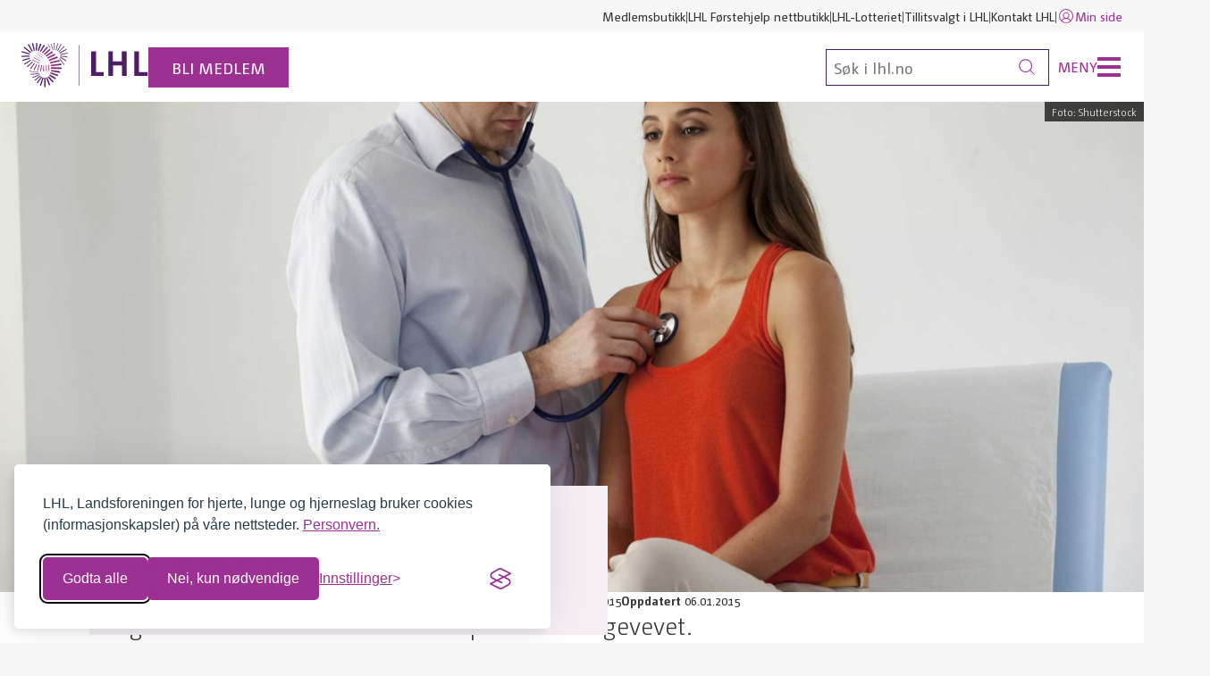

--- FILE ---
content_type: text/html; charset=utf-8
request_url: https://www.lhl.no/lungesykdommer/lungebetennelse/
body_size: 12198
content:




<!DOCTYPE html>
<html lang="no" data-theme="default" class="no-js">

<head prefix="og: https://ogp.me/ns/website#">   
    <meta charset="utf-8"/>
    <title>Lungebetennelse</title>
<meta name="robots" content="all">
<meta name="description" content="Lungebetennelse er en betennelse i selve lungevevet, som skyldes en infeksjon med bakterier, virus eller sopp. N&#xE5;r lungevevet blir betent, blir det tyngre &#xE5; puste.">
<meta name="viewport" content="width=device-width,height=device-height,shrink-to-fit=0">
<meta name="theme-color" content="#146e6e">
<meta property="og:type" content="website">
<meta property="og:title" content="Lungebetennelse">
<meta property="og:description" content="Lungebetennelse er en betennelse i selve lungevevet, som skyldes en infeksjon med bakterier, virus eller sopp. N&#xE5;r lungevevet blir betent, blir det tyngre &#xE5; puste.">
<meta property="og:locale" content="no">
<meta property="og:image" content="https://www.lhl.no/contentassets/4472f827349544b5ab04ab96f1850ad9/pasient.kvinne.lege.stetoskop.jpg">
    <link href="https://www.lhl.no/lungesykdommer/lungebetennelse/" rel="canonical" />
    
	<link rel="apple-touch-icon" sizes="180x180" href="/Favicons/apple-touch-icon.png">
<link rel="icon" type="image/png" sizes="32x32" href="/Favicons/favicon-32x32.png">
<link rel="icon" type="image/png" sizes="16x16" href="/Favicons/favicon-16x16.png">
<link rel="manifest" href="/Favicons/site.webmanifest">
<link rel="mask-icon" href="/Favicons/safari-pinned-tab.svg" color="#922c8a">
<link rel="shortcut icon" href="/Favicons/favicon.ico">
<meta name="msapplication-TileColor" content="#922c8a">
<meta name="msapplication-config" content="/Favicons/browserconfig.xml">
<meta name="theme-color" content="#ffffff">
	


    <link href="/dist/Shared.691102c2.css" rel="stylesheet" />
    
    <script nonce="b2e22d57-ac9b-470f-abce-5a4ea6a0ab34">document.documentElement.classList.remove("no-js")</script>
	



<meta name="norton-safeweb-site-verification" content="wqa96gsxkiv8ufmhn2fjzswvafpu8o2d8ws7j0z6vjneogyaw2-x7sjiagjg0z01jegvy7oohcn-az434kvou4ektesboy9hpmuh37mhcfhz46kxr1s0div4pcyefifn" />
    


<!-- Google Tag Manager -->
<script>(function(w,d,s,l,i){w[l]=w[l]||[];w[l].push({'gtm.start':
new Date().getTime(),event:'gtm.js'});var f=d.getElementsByTagName(s)[0],
j=d.createElement(s),dl=l!='dataLayer'?'&l='+l:'';j.async=true;j.src=
'https://www.googletagmanager.com/gtm.js?id='+i+dl;f.parentNode.insertBefore(j,f);
})(window,document,'script','dataLayer','GTM-TBPQSN');</script>
<!-- End Google Tag Manager -->
    <!-- Silktide script -->
<script defer src="https://analytics.silktide.com/cde3877e980069fa60a894e04d55d0db.js"></script>
<script>
    (function (s,i,l,k,y) {
      s[i] = s[i] || y;
      s[l] = s[l] || [];
      s[k] = function(e, p) { p = p || {}; p.event = e; s[l].push(p); };
      s[k]('page_load');
    })(window, 'stConfig', 'stEvents', 'silktide', {});
</script>
<!-- End Silktide script -->
    



    <meta name="silktide-cms" content="[base64]"/>

    <link href="/dist/Jumbotron.6a088123.css" rel="stylesheet">
<link href="/dist/Lead.0fab432e.css" rel="stylesheet">
<link href="/dist/Media.511d598a.css" rel="stylesheet">
<link href="/dist/Breadcrumbs.ee1f2547.css" rel="stylesheet">
<link href="/dist/Byline.47ed39a3.css" rel="stylesheet">
<link href="/dist/Anchors.d94f04bb.css" rel="stylesheet">
<link href="/dist/BadgeSection.8a494ea5.css" rel="stylesheet">



<link href="/dist/Tile.f408fe78.css" rel="stylesheet">
<link href="/dist/ListGroup.21f11454.css" rel="stylesheet">








<link href="/dist/A11yShortcuts.c4316e60.css" rel="stylesheet">
<link href="/dist/DefaultHeader.502c2e1d.css" rel="stylesheet">
<link href="/dist/Navbar.b515a87d.css" rel="stylesheet">


<link href="/dist/Alert.2067b8a2.css" rel="stylesheet">
<link href="/dist/Shortcuts.54c10add.css" rel="stylesheet">
<link href="/dist/DefaultFooter.a3619bff.css" rel="stylesheet">














<script nonce="b2e22d57-ac9b-470f-abce-5a4ea6a0ab34">
!function(T,l,y){var S=T.location,k="script",D="instrumentationKey",C="ingestionendpoint",I="disableExceptionTracking",E="ai.device.",b="toLowerCase",w="crossOrigin",N="POST",e="appInsightsSDK",t=y.name||"appInsights";(y.name||T[e])&&(T[e]=t);var n=T[t]||function(d){var g=!1,f=!1,m={initialize:!0,queue:[],sv:"5",version:2,config:d};function v(e,t){var n={},a="Browser";return n[E+"id"]=a[b](),n[E+"type"]=a,n["ai.operation.name"]=S&&S.pathname||"_unknown_",n["ai.internal.sdkVersion"]="javascript:snippet_"+(m.sv||m.version),{time:function(){var e=new Date;function t(e){var t=""+e;return 1===t.length&&(t="0"+t),t}return e.getUTCFullYear()+"-"+t(1+e.getUTCMonth())+"-"+t(e.getUTCDate())+"T"+t(e.getUTCHours())+":"+t(e.getUTCMinutes())+":"+t(e.getUTCSeconds())+"."+((e.getUTCMilliseconds()/1e3).toFixed(3)+"").slice(2,5)+"Z"}(),iKey:e,name:"Microsoft.ApplicationInsights."+e.replace(/-/g,"")+"."+t,sampleRate:100,tags:n,data:{baseData:{ver:2}}}}var h=d.url||y.src;if(h){function a(e){var t,n,a,i,r,o,s,c,u,p,l;g=!0,m.queue=[],f||(f=!0,t=h,s=function(){var e={},t=d.connectionString;if(t)for(var n=t.split(";"),a=0;a<n.length;a++){var i=n[a].split("=");2===i.length&&(e[i[0][b]()]=i[1])}if(!e[C]){var r=e.endpointsuffix,o=r?e.location:null;e[C]="https://"+(o?o+".":"")+"dc."+(r||"services.visualstudio.com")}return e}(),c=s[D]||d[D]||"",u=s[C],p=u?u+"/v2/track":d.endpointUrl,(l=[]).push((n="SDK LOAD Failure: Failed to load Application Insights SDK script (See stack for details)",a=t,i=p,(o=(r=v(c,"Exception")).data).baseType="ExceptionData",o.baseData.exceptions=[{typeName:"SDKLoadFailed",message:n.replace(/\./g,"-"),hasFullStack:!1,stack:n+"\nSnippet failed to load ["+a+"] -- Telemetry is disabled\nHelp Link: https://go.microsoft.com/fwlink/?linkid=2128109\nHost: "+(S&&S.pathname||"_unknown_")+"\nEndpoint: "+i,parsedStack:[]}],r)),l.push(function(e,t,n,a){var i=v(c,"Message"),r=i.data;r.baseType="MessageData";var o=r.baseData;return o.message='AI (Internal): 99 message:"'+("SDK LOAD Failure: Failed to load Application Insights SDK script (See stack for details) ("+n+")").replace(/\"/g,"")+'"',o.properties={endpoint:a},i}(0,0,t,p)),function(e,t){if(JSON){var n=T.fetch;if(n&&!y.useXhr)n(t,{method:N,body:JSON.stringify(e),mode:"cors"});else if(XMLHttpRequest){var a=new XMLHttpRequest;a.open(N,t),a.setRequestHeader("Content-type","application/json"),a.send(JSON.stringify(e))}}}(l,p))}function i(e,t){f||setTimeout(function(){!t&&m.core||a()},500)}var e=function(){var n=l.createElement(k);n.src=h;var e=y[w];return!e&&""!==e||"undefined"==n[w]||(n[w]=e),n.onload=i,n.onerror=a,n.onreadystatechange=function(e,t){"loaded"!==n.readyState&&"complete"!==n.readyState||i(0,t)},n}();y.ld<0?l.getElementsByTagName("head")[0].appendChild(e):setTimeout(function(){l.getElementsByTagName(k)[0].parentNode.appendChild(e)},y.ld||0)}try{m.cookie=l.cookie}catch(p){}function t(e){for(;e.length;)!function(t){m[t]=function(){var e=arguments;g||m.queue.push(function(){m[t].apply(m,e)})}}(e.pop())}var n="track",r="TrackPage",o="TrackEvent";t([n+"Event",n+"PageView",n+"Exception",n+"Trace",n+"DependencyData",n+"Metric",n+"PageViewPerformance","start"+r,"stop"+r,"start"+o,"stop"+o,"addTelemetryInitializer","setAuthenticatedUserContext","clearAuthenticatedUserContext","flush"]),m.SeverityLevel={Verbose:0,Information:1,Warning:2,Error:3,Critical:4};var s=(d.extensionConfig||{}).ApplicationInsightsAnalytics||{};if(!0!==d[I]&&!0!==s[I]){var c="onerror";t(["_"+c]);var u=T[c];T[c]=function(e,t,n,a,i){var r=u&&u(e,t,n,a,i);return!0!==r&&m["_"+c]({message:e,url:t,lineNumber:n,columnNumber:a,error:i}),r},d.autoExceptionInstrumented=!0}return m}(y.cfg);function a(){y.onInit&&y.onInit(n)}(T[t]=n).queue&&0===n.queue.length?(n.queue.push(a),n.trackPageView({})):a()}(window,document,{src: "https://js.monitor.azure.com/scripts/b/ai.2.gbl.min.js", crossOrigin: "anonymous", cfg: { instrumentationKey:'3a35f6c4-c1b7-45a4-a93e-e95beb372666', disableCookiesUsage: false }});
</script>

    <script type="application/ld+json">{"@context":"https://schema.org","@type":"BreadcrumbList","itemListElement":[{"@type":"ListItem","item":{"@type":"Thing","@id":"/","name":"LHL"},"position":1},{"@type":"ListItem","item":{"@type":"Thing","@id":"/lungesykdommer/","name":"Lungesykdommer"},"position":2},{"@type":"ListItem","item":{"@type":"Thing","@id":"/lungesykdommer/lungebetennelse/","name":"Lungebetennelse"},"position":3}]}</script><script type="application/ld+json">{"@context":"https://schema.org","@type":"WebPage","name":"Lungebetennelse","description":"Lungebetennelse er en betennelse i selve lungevevet, som skyldes en infeksjon med bakterier, virus eller sopp. N\u00E5r lungevevet blir betent, blir det tyngre \u00E5 puste.","image":"https://www.lhl.no/contentassets/4472f827349544b5ab04ab96f1850ad9/pasient.kvinne.lege.stetoskop.jpg","dateCreated":"2015-01-06","dateModified":"2015-01-06","datePublished":"2015-01-06","inLanguage":"no"}</script>
</head>

<body>
    


<!-- Google Tag Manager (noscript) -->
<noscript><iframe src="https://www.googletagmanager.com/ns.html?id=GTM-TBPQSN"
                  height="0" width="0" style="display:none;visibility:hidden"></iframe></noscript>
<!-- End Google Tag Manager (noscript) -->
    




<div class="a11y-shortcuts">
    <a href="#main" class="a11y-shortcuts__link">Gå til hovedinnhold</a>
    <a href="#menu" class="a11y-shortcuts__link">Gå til hovedmeny</a>
</div>


    


<header class="default-header" data-header>
    


<nav class="navbar u-hidden-for-screen-sm-down" aria-label="Hurtiglenker">
    <div class="navbar__container">
        
        <ul class="navbar__nav">
                <li class="navbar__item">
                    <a class="link" href="https://butikk.lhl.no/">Medlemsbutikk</a>
                </li>
                <li class="navbar__item">
                    <a class="link" href="https://forstehjelp.lhl.no/">LHL F&#xF8;rstehjelp nettbutikk</a>
                </li>
                <li class="navbar__item">
                    <a class="link" href="https://www.lhl-lotteriet.no/">LHL-Lotteriet</a>
                </li>
                <li class="navbar__item">
                    <a class="link" href="/tillitsvalgt/">Tillitsvalgt i LHL</a>
                </li>
                <li class="navbar__item">
                    <a class="link" href="/kontakt/">Kontakt LHL</a>
                </li>
                <li class="navbar__item">
                    <a class="link link--primary" href="https://sbtlhl.mysoft.no/">
                        

<svg 
    class="icon icon--md  " 
    width="20"
    height="20"
    aria-hidden="true" 
    focusable="false"
>
    <use href="/Icons/sprite.svg#user"></use>
</svg>


                        Min side
                    </a>
                </li>
        </ul>
    </div>
</nav>

    <div class="default-header__main">
        <div class="default-header__home">
                <a class="default-header__logo" href="/" aria-label="Til lhl.no">
                    <img src="/globalassets/_design/lhl-logo.svg"
                        class="default-header__logo-media"
                        alt="LHL"
                        height="50"
                        aria-hidden="true"
                    />
                </a>
                    <a class="default-header__badge" href="/medlem/">
                        Bli medlem
                    </a>
        </div>

        <div class="default-header__meta">
            <button
                class="default-header__search-toggle"
                aria-label="Søk"
                aria-pressed="false"
                aria-controls="global-search"
            >
                

<svg 
    class="icon   " 
    width="18"
    height="18"
    aria-hidden="true" 
    focusable="false"
>
    <use href="/Icons/sprite.svg#search"></use>
</svg>


            </button>
            <div class="default-header__search" id="global-search">
                



<form class="default-header__search-box" method="get" action="/sok/">
    <input
        class="default-header__search-field"
        type="search"
        autocomplete="off"
        placeholder="Søk i lhl.no"
        name="q"
        aria-label="Søk"
    />
    <button class="default-header__search-button" type="submit" aria-label="Søk">
        

<svg 
    class="icon   " 
    width="18"
    height="18"
    aria-hidden="true" 
    focusable="false"
>
    <use href="/Icons/sprite.svg#search"></use>
</svg>


    </button>
</form>

            </div>
            <button
                class="default-header__nav-toggle"
                aria-pressed="false"
                aria-controls="global-navigation"
            >
                <span class="default-header__nav-label">Meny</span>
                <span class="default-header__nav-bars"></span>
            </button>
        </div>
    </div>

    <nav class="default-header__nav"
         id="global-navigation"
         aria-label="Hovedmeny">
        <div class="default-header__nav-content">
                




<div class="row">
        <div class="col col--6-xs-up col--3-md-up">
  	        <h2 class="h6">Fakta om:</h2>
    <hr />
    <ul class="list-group">
            <li class="list-group__item">
                <a class="link link--primary" href="/hjerte-og-karsykdommer/">Hjerte- og karsykdommer</a>
            </li>
            <li class="list-group__item">
                <a class="link link--primary" href="/lungesykdommer/">Lungesykdommer</a>
            </li>
            <li class="list-group__item">
                <a class="link link--primary" href="/hjerneslag/">Hjerneslag</a>
            </li>
            <li class="list-group__item">
                <a class="link link--primary" href="/afasi/">Afasi</a>
            </li>
    </ul>

    </div>

        <div class="col col--6-xs-up col--3-md-up">
  	        <h2 class="h6">V&#xE5;re tilbud:</h2>
    <hr />
    <ul class="list-group">
            <li class="list-group__item">
                <a class="link link--primary" href="/trenger-du-hjelp/for-parorende/">For p&#xE5;r&#xF8;rende</a>
            </li>
            <li class="list-group__item">
                <a class="link link--primary" href="/trenger-du-hjelp/radgivning/">R&#xE5;dgivningstjeneste</a>
            </li>
            <li class="list-group__item">
                <a class="link link--primary" href="/trenger-du-hjelp/likepersoner/">Likepersoner</a>
            </li>
            <li class="list-group__item">
                <a class="link link--primary" href="/trenger-du-hjelp/rettigheter/">Rettigheter</a>
            </li>
            <li class="list-group__item">
                <a class="link link--primary" href="/trening-med-lhl/">Trening med LHL</a>
            </li>
            <li class="list-group__item">
                <a class="link link--primary" href="/matoppskrifter/">Kosthold og oppskrifter</a>
            </li>
            <li class="list-group__item">
                <a class="link link--primary" href="/sunnere-liv/">Sunnere liv</a>
            </li>
            <li class="list-group__item">
                <a class="link link--primary" href="/kolsskolen/">Kolsskolen</a>
            </li>
            <li class="list-group__item">
                <a class="link link--primary" href="/trenger-du-hjelp/filmer-og-webinarer/">Filmer og webinarer</a>
            </li>
            <li class="list-group__item">
                <a class="link link--primary" href="/trenger-du-hjelp/podkast/">Podkast</a>
            </li>
            <li class="list-group__item">
                <a class="link link--primary" href="/trenger-du-hjelp/brosjyrer/">Brosjyrer</a>
            </li>
            <li class="list-group__item">
                <a class="link link--primary" href="/trenger-du-hjelp/magasinet-et-bedre-liv/">Magasinet Et bedre liv</a>
            </li>
    </ul>

    </div>

        <div class="col col--6-xs-up col--3-md-up">
  	        <h2 class="h6">V&#xE5;r organisasjon:</h2>
    <hr />
    <ul class="list-group">
            <li class="list-group__item">
                <a class="link link--primary" href="/lokallag/">Lokallag og interessegrupper</a>
            </li>
            <li class="list-group__item">
                <a class="link link--primary" href="/forstehjelp/">LHL F&#xF8;rstehjelp</a>
            </li>
            <li class="list-group__item">
                <a class="link link--primary" href="/hjertesikker-sone/">Hjertesikker Sone&#xAE;</a>
            </li>
    </ul>

    </div>

    <div class="col col--6-xs-up col--3-md-up">
            <h2 class="h6">St&#xF8;tt oss:</h2>
    <hr />
    <ul class="list-group">
            <li class="list-group__item">
                <a class="link link--primary" href="/stott-oss/">St&#xF8;tt oss</a>
            </li>
            <li class="list-group__item">
                <a class="link link--primary" href="/medlem/">Bli medlem</a>
            </li>
            <li class="list-group__item">
                <a class="link link--primary" href="/medlem/medlemsfordeler/">Medlemsfordeler</a>
            </li>
    </ul>

            <h2 class="h6">Om LHL:</h2>
    <hr />
    <ul class="list-group">
            <li class="list-group__item">
                <a class="link link--primary" href="/om-lhl/">Om LHL</a>
            </li>
            <li class="list-group__item">
                <a class="link link--primary" href="/norge-rundt/">Norge rundt med LHL</a>
            </li>
            <li class="list-group__item">
                <a class="link link--primary" href="/om-lhl/aktuelt/">Aktuelt</a>
            </li>
            <li class="list-group__item">
                <a class="link link--primary" href="/forskning/">Forskning og utvikling</a>
            </li>
            <li class="list-group__item">
                <a class="link link--primary" href="/om-lhl/var-historie/">V&#xE5;r historie</a>
            </li>
    </ul>

    </div>
    <div class="col col--6-xs-up col--3-md-up u-hidden-for-screen-sm-up">
        <h2 class="h6">Hurtiglenker</h2>
        <hr/>
        <ul class="list-group">
                <li class="list-group__item">
                    <a class="link link--primary" href="https://butikk.lhl.no/">Medlemsbutikk</a>
                </li>
                <li class="list-group__item">
                    <a class="link link--primary" href="https://forstehjelp.lhl.no/">LHL F&#xF8;rstehjelp nettbutikk</a>
                </li>
                <li class="list-group__item">
                    <a class="link link--primary" href="https://www.lhl-lotteriet.no/">LHL-Lotteriet</a>
                </li>
                <li class="list-group__item">
                    <a class="link link--primary" href="/tillitsvalgt/">Tillitsvalgt i LHL</a>
                </li>
                <li class="list-group__item">
                    <a class="link link--primary" href="/kontakt/">Kontakt LHL</a>
                </li>
                <li class="list-group__item">
                    <a class="link link--primary" href="https://sbtlhl.mysoft.no/">
                        

<svg 
    class="icon icon--md  " 
    width="20"
    height="20"
    aria-hidden="true" 
    focusable="false"
>
    <use href="/Icons/sprite.svg#user"></use>
</svg>


                        Min side
                    </a>
                </li>
        </ul>
    </div>
</div>



        </div>
    </nav>
</header>

    





<main id="main">
    


<div class="jumbotron jumbotron--sm jumbotron--horizontal-start">
        <div class="jumbotron__media">
            


    <figure class="media media--cover">
<img alt="Pasient og lege" class="media__src" sizes="(min-width: 1400px) 1200px, 100vw" src="/contentassets/4472f827349544b5ab04ab96f1850ad9/pasient.kvinne.lege.stetoskop.jpg?mode=crop&amp;scale=both&amp;width=1200" srcset="/contentassets/4472f827349544b5ab04ab96f1850ad9/pasient.kvinne.lege.stetoskop.jpg?mode=crop&amp;scale=both&amp;width=1600 1600w, /contentassets/4472f827349544b5ab04ab96f1850ad9/pasient.kvinne.lege.stetoskop.jpg?mode=crop&amp;scale=both&amp;width=1400 1400w, /contentassets/4472f827349544b5ab04ab96f1850ad9/pasient.kvinne.lege.stetoskop.jpg?mode=crop&amp;scale=both&amp;width=1200 1200w, /contentassets/4472f827349544b5ab04ab96f1850ad9/pasient.kvinne.lege.stetoskop.jpg?mode=crop&amp;scale=both&amp;width=800 800w, /contentassets/4472f827349544b5ab04ab96f1850ad9/pasient.kvinne.lege.stetoskop.jpg?mode=crop&amp;scale=both&amp;width=600 600w, /contentassets/4472f827349544b5ab04ab96f1850ad9/pasient.kvinne.lege.stetoskop.jpg?mode=crop&amp;scale=both&amp;width=400 400w" width="1200" />   
            <figcaption class="media__caption">
                Foto:
                Shutterstock
            </figcaption>
    </figure>


        </div>
    <div class="jumbotron__content">
        


<nav class="breadcrumbs" aria-label="Du er her">
    <ul class="breadcrumbs__items">
            <li class="breadcrumbs__item">
                    <a class="link link--primary" href="/">LHL</a>
            </li>
            <li class="breadcrumbs__item">
                    <a class="link link--primary" href="/lungesykdommer/">Lungesykdommer</a>
            </li>
            <li class="breadcrumbs__item">
                    <span class="breadcrumbs__current" aria-current="page">Lungebetennelse</span>
            </li>
    </ul>
</nav>

        <h1 class="h2">
            Lungebetennelse
            <span class="h4">Pneumoni</span>
        </h1>
    </div>
</div>

<div class="container container--lg">
    



<ul class="byline">
        <li class="byline__item">
            <span class="byline__label">Tekst:</span>
            Olav K&#xE5;re Refvem
        </li>

        <li class="byline__item">
            <span class="byline__label">Foto:</span>
            Shutterstock
        </li>


        <li class="byline__item">
            <span class="byline__label">Illustrasjon:</span>
            Molly Borman-Pullen
        </li>

        <li class="byline__item">
            <span class="byline__label">Publisert</span>
            <time datetime="2015-01-06 10:33:26Z">
                06.01.2015
            </time>
        </li>
            <li class="byline__item">
                <span class="byline__label">Oppdatert</span>
                <time datetime="2015-01-06 12:20:32Z">
                    06.01.2015
                </time>
            </li>
    
</ul>
    <div class="lead">
        Lungebetennelse er en betennelsesprosess i lungevevet. Betennelsen skyldes en infeksjon. N&#xE5;r lungevevet blir betent, blir det tyngre &#xE5; puste. Jo mer omfattende lungebetennelsen er, desto tyngre blir det &#xE5; puste.
    </div>
    


<div class="anchors">
    <ul class="anchors__items">
            <li class="anchors__item"><a href="#definition" class="anchors__link">Definisjon</a></li>
            <li class="anchors__item"><a href="#cause" class="anchors__link">Årsak</a></li>
            <li class="anchors__item"><a href="#symptoms" class="anchors__link">Symptomer</a></li>
            <li class="anchors__item"><a href="#treatment" class="anchors__link">Behandling</a></li>
            <li class="anchors__item"><a href="#diagnose" class="anchors__link">Diagnose</a></li>
            <li class="anchors__item"><a href="#prognosis" class="anchors__link">Prognose</a></li>
            <li class="anchors__item"><a href="#sources" class="anchors__link">Kilder</a></li>
            <li class="anchors__item"><a href="#other" class="anchors__link">Risikofaktorer</a></li>
    </ul>
</div>



    


<div class="badge-section" id="definition">
    <div class="badge-section__icon">
        

<svg 
    class="icon icon--xl icon--default icon--fill" 
    width="42"
    height="42"
    aria-hidden="true" 
    focusable="false"
>
    <use href="/Icons/Single/definition.svg#definition"></use>
</svg>


    </div>
    <h2 class="badge-section__title">
        Definisjon
    </h2>
    <div class="badge-section__content">
        


<div class="rich-text   ">
    

<p>Lungebetennelse er en betennelsesprosess i selve lungevevet. Betennelsen skyldes en infeksjon med bakterier, virus eller sopp. N&aring;r lungevevet blir betent, blir det tyngre &aring; puste. Jo mer omfattende lungebetennelsen er, desto tyngre blir det &aring; puste.</p>
<p>&nbsp;<span class="imageWrapper"><img src="/globalassets/bilder/illustrasjoner-molly/lungebetennelse.illustrasjon.molly.jpg" alt="Medisinsk illustrasjon som viser betennelse i lungevevet til et menneske." /><span class="imageText">Ved lungebetennelse har du betennelse i lungevevet, ofte for&aring;rsaket bakterier eller virus.</span></span></p>
</div>


    </div>
</div>


    


<div class="badge-section" id="cause">
    <div class="badge-section__icon">
        

<svg 
    class="icon icon--xl icon--default icon--fill" 
    width="42"
    height="42"
    aria-hidden="true" 
    focusable="false"
>
    <use href="/Icons/Single/reason.svg#reason"></use>
</svg>


    </div>
    <h2 class="badge-section__title">
        &#xC5;rsak
    </h2>
    <div class="badge-section__content">
        


<div class="rich-text   ">
    

<p>Lungebetennelse er en ganske vanlig sykdom. Omtrent 5 av 1&nbsp;000 innbyggere f&aring;r lungebetennelse i l&oslash;pet av ett &aring;r. Det er s&aelig;rlig de aller yngste og de eldste aldersgruppene som blir rammet.</p>
<p>Halvparten av lungebetennelsene skyldes bakterier, og den mest vanlige er bakteriegruppen som kalles <a href="https://sml.snl.no/pneumokokker" target="_blank" rel="noopener">pneumokokker</a>. <a href="https://sml.snl.no/Mykoplasma" target="_blank" rel="noopener">Mykoplasma</a> pneumonia og <a href="https://sml.snl.no/chlamydiapneumoni" target="_blank" rel="noopener">chlamydia pneumonia</a> gir ofte litt andre symptomer, og kalles derfor atypisk lungebetennelse og behandles med andre typer antibiotika.</p>
<p>Man kan ogs&aring; f&aring; lungebetennelse ved &aring; puste inn giftige gasser eller etsende kjemikalier.</p>
<p>Hvis man er svekket og kaster opp, kan man risikere &aring; puste inn mageinnhold som kan gi en <a href="https://no.wikipedia.org/wiki/Kjemisk_lungebetennelse" target="_blank" rel="noopener">kjemisk lungebetennelse.</a></p>
<p>Lungebetennelse kan ogs&aring; komme som komplikasjon etter <a href="https://helsenorge.no/sykdom/lunger-og-luftveier/influensa" target="_blank" rel="noopener">influensa</a>, ved <a href="/lungesykdommer/kols/">kols</a>, eller <a href="/hjerte-og-karsykdommer/hjertesvikt/">hjertesvikt</a> med lunge&oslash;dem.</p>
</div>


    </div>
</div>


    


<div class="badge-section" id="symptoms">
    <div class="badge-section__icon">
        

<svg 
    class="icon icon--xl icon--default icon--fill" 
    width="42"
    height="42"
    aria-hidden="true" 
    focusable="false"
>
    <use href="/Icons/Single/symptom.svg#symptom"></use>
</svg>


    </div>
    <h2 class="badge-section__title">
        Symptomer
    </h2>
    <div class="badge-section__content">
        


<div class="rich-text   ">
    

<p>De fleste pasienter med lungebetennelse er moderat syke. Lungebetennelse oppst&aring;r gjerne etter en &oslash;vre luftveisinfeksjon (forkj&oslash;lelse).</p>
<p>Vanlige symptomer p&aring; lungebetennelse:</p>
<ul>
<li>hoste</li>
<li>feber</li>
<li>ofte tung pust</li>
<li>noen ganger smerter i brystet, s&aelig;rlig ved dypt innpust</li>
</ul>
<p>Hosten er i starten t&oslash;rr, men etterhvert kan man hoste farget oppspytt.</p>
<p>Oppspyttet fra de nedre luftveiene&nbsp;vil ofte v&aelig;re gult eller gr&oslash;nt i forbindelse med bakteriell lungebetennelse.</p>
<p>Hos barn og eldre, samt mennesker med nedsatt almenntilstand, kan lungebetennelse noen ganger utvikle seg til et mer alvorlig sykdomsforl&oslash;p. Derfor er det viktig &aring; vurdere og f&oslash;lge opp pasienten n&oslash;ye og legge han eller henne inn p&aring; sykehus n&aring;r det er n&oslash;dvendig. Der kan man f&oslash;lge pasienten n&aelig;rmere og gi mer intensiv behandling hvis det er p&aring;krevet.</p>
</div>



<div><div>


<div class="tile">
    <div class="tile__media">
    </div>

    <div class="tile__body">
        <h2 class="tile__title">Pneumokokkvaksine for voksne anbefales dersom</h2>

        <div class="rich-text">

<ul>
<li>Du er 65 år eller eldre.</li>
<li>Du har hatt en pneumokokkpneumoni eller annen alvorlig pneumokokkinfeksjon.</li>
<li>Du har en kronisk sykdom som diabetes, hjerte- eller karsykdom, nyresvikt, leversykdom eller problemer med eller mangler milten.</li>
<li>Du har en kronisk lungesykdom, for eksempel kols eller alvorlig astma.</li>
<li>Du har et nedsatt immunforsvar, for eksempel på grunn av cellegift, steroidebehandling eller du har hiv, aids, Hodgkins sykdom, leukemi eller benmargskreft.</li>
</ul></div>

            




    </div>
</div>

</div></div>    </div>
</div>


    



    


<div class="badge-section" id="treatment">
    <div class="badge-section__icon">
        

<svg 
    class="icon icon--xl icon--default icon--fill" 
    width="42"
    height="42"
    aria-hidden="true" 
    focusable="false"
>
    <use href="/Icons/Single/details.svg#details"></use>
</svg>


    </div>
    <h2 class="badge-section__title">
        Behandling
    </h2>
    <div class="badge-section__content">
        


<div class="rich-text   ">
    

<p>Ved bakterieinfeksjoner blir sykdommen behandlet med antibiotika.</p>
<p>Ved virusinfeksjoner har man i dag ikke effektive midler som bekjemper smitten.</p>
<p>Man blir stort sett behandlet hjemme, men i alvorlige tilfeller kan det v&aelig;re n&oslash;dvendig med en sykehusinnleggelse. Ved samtidig kols og astma, er det viktig &aring; sikre best mulig behandling.</p>
<p>Vanlig <a href="https://sml.snl.no/penicillin" target="_blank" rel="noopener">penicillin</a> vil kunne hjelpe ved de fleste tilfeller av pneumoni, men noen ganger er &aring;rsaken bakterier som trenger annen tiln&aelig;rming.</p>
<p>Viruslungebetennelser kan man normalt ikke behandle med antibiotika. Da m&aring; man ha annen behandling som kan redusere plagene mest mulig.</p>
<p>Tilstrekkelig v&aelig;sketilf&oslash;rsel er viktig, og s&aelig;rlig ved h&oslash;y feber. Hvis surstoffmengden i blodet blir lav, vil legen vurdere tilf&oslash;rsel av oksygen i nesekateter eller p&aring; maske i den mest akutte fasen.</p>
<p>Kroppen trenger ro og hvile for &aring; bli fortest mulig frisk. Det er viktig med rikelig drikke for &aring; l&oslash;se opp slimet og &aring; holde seg varm. H&oslash;y feber kan holdes i sjakk med paracetamol. Hostedempende midler b&oslash;r brukes med varsomhet, og bare ved plagsom t&oslash;rrhoste.&nbsp;</p>
<p>Inntak av sovemedisin og sterke smertestillende midler, samt alkohol, kan dempe hosterefleksen og bidra til at sekret fra luftveiene samler seg og forsinker bedring av tilstanden. Det kan derfor v&aelig;re klokt &aring; unng&aring; bruk av dette n&aring;r du har lungebetennelse.</p>
</div>


    </div>
</div>


    



    



    


<div class="badge-section" id="diagnose">
    <div class="badge-section__icon">
        

<svg 
    class="icon icon--xl icon--default icon--fill" 
    width="42"
    height="42"
    aria-hidden="true" 
    focusable="false"
>
    <use href="/Icons/Single/diagnosis.svg#diagnosis"></use>
</svg>


    </div>
    <h2 class="badge-section__title">
        Diagnose
    </h2>
    <div class="badge-section__content">
        


<div class="rich-text   ">
    

<p>Diagnosen stilles av en lege, prim&aelig;rt ut fra sykdomsbildet i kombinasjon med en unders&oslash;kelse. Ved &aring; lytte med et stetoskop over lungene vil legen kunne h&oslash;re spesielle lyder som kan st&oslash;tte diagnosen.</p>
<p>Dersom lungebetennelsen rammer en st&oslash;rre del av lungen, blir det lite eller ingen luft i denne delen. Det inneb&aelig;rer at det ved lytting p&aring; lungen med stetoskop h&oslash;res mindre lyder fra den delen av lungen, i tillegg til at det er mindre hul lyd n&aring;r legen banker p&aring; brystkassen over det aktuelle omr&aring;de. Det kan h&oslash;res en form for ekko med hult preg over frisk lunge, og dempet preg over lunge med lungebetennelse</p>
<p>Hvor hyppig pasienten puster, respirasjonsfrekvens, gir viktige indikasjoner p&aring; hvor alvorlig sykdommen er.</p>
<p>Sykdommen vil gi &oslash;ket antall hvite blodlegemer i blodet. Blodpr&oslash;ven CRP (<a href="https://sml.snl.no/CRP_-_C-reaktivt_protein" target="_blank" rel="noopener">C-reaktivt protein</a>) vil vanligvis v&aelig;re forh&oslash;yet, ogs&aring; tidlig i forl&oslash;pet. Forh&oslash;yet CRP over 50 st&oslash;tter diagnosen bakteriell lungebetennelse. SR (senkning) vil bli forh&oslash;yet, men tar litt tid f&oslash;r den stiger.</p>
<p>Det sikreste grunnlaget for en diagnose f&aring;r man fra et r&oslash;ntgenbilde av lungene.</p>
<p>Ved mykoplasmainfeksjon er forl&oslash;pet ofte preget av langvarig hoste og feber. Vanlig penicillin er da ikke effektivt, og man m&aring; bruke mer spesifikke midler som Erytromycin eller Tetracyklin.</p>
</div>


    </div>
</div>


    


<div class="badge-section" id="prognosis">
    <div class="badge-section__icon">
        

<svg 
    class="icon icon--xl icon--default icon--fill" 
    width="42"
    height="42"
    aria-hidden="true" 
    focusable="false"
>
    <use href="/Icons/Single/prognosis.svg#prognosis"></use>
</svg>


    </div>
    <h2 class="badge-section__title">
        Prognose
    </h2>
    <div class="badge-section__content">
        


<div class="rich-text   ">
    

<p>Det er stor variasjon i alvorlighetsgraden, avhengig av hvilken mikroorganisme som ligger til grunn, samt alder og allmenntilstand til den som er syk.&nbsp;</p>
<p>Hos eldre og hos personer med svekket immunforsvar, er lungebetennelse en alvorlig sykdom som ofte krever innleggelse p&aring; sykehus. Barn og eldre, samt personer med svekket motstandskraft, hjerte- og lungesyke, samt personer med visse nevrologiske tilstander, m&aring; f&oslash;lges n&oslash;ye og eventuelt legges inn p&aring; sykehus hvis tilstanden utvikler seg negativt.</p>
<p>Uansett skal man ta en lungebetennelse p&aring; alvor. Ubehandlet kan en bakteriell lungebetennelse i verste fall f&aring; fatale f&oslash;lger.</p>
</div>


    </div>
</div>


    


<div class="badge-section" id="other">
    <div class="badge-section__icon">
        

<svg 
    class="icon icon--xl icon--default icon--fill" 
    width="42"
    height="42"
    aria-hidden="true" 
    focusable="false"
>
    <use href="/Icons/Single/definition.svg#definition"></use>
</svg>


    </div>
    <h2 class="badge-section__title">
        Risikofaktorer
    </h2>
    <div class="badge-section__content">
        


<div class="rich-text   ">
    

<p>Infeksjon i lungene smitter ved dr&aring;pesmitte, alts&aring; i hovedsak ved hoste.</p>
<p>Mottagelighet for smitte bestemmes av om du er spesielt disponert eller ikke. I de fleste tilfeller vil det ikke utvikles sykdom hos andre i omgivelsene.</p>
<p>Unntaket er i forbindelse med mykoplasma-lungebetennelse, da man kan se flere smittede i samme n&aelig;re milj&oslash;.</p>
<p>Ellers friske personer kan i noen tilfeller utvikle lungebetennelse fra en <a href="https://sml.snl.no/bronkitt" target="_blank" rel="noopener">akutt bronkitt</a> eller <a href="https://sml.snl.no/bihulebetennelse" target="_blank" rel="noopener">bihulebetennelse</a>, eller p&aring; bakgrunn av en forkj&oslash;lelse, og ikke minst influensa.</p>
<p>R&oslash;ykere f&aring;r mer slim i luftr&oslash;rene p&aring; grunn av irritasjon av slimhinnen, og kvitter seg d&aring;rligere med dette enn ikke-r&oslash;ykere. Dette danner grobunn for bakterier.</p>
<p>Alkoholikere, eldre mennesker, <a href="/hjerneslag/hjerneslag/">slagpasienter</a> og <a href="/hjerte-og-karsykdommer/">hjertesyke</a> kan ha nedsatt hosterefleks. Dermed reduseres hosten som en viktig forsvarsmekanisme og &oslash;ker sjansen for lungebetennelse.</p>
<p><a href="/lungesykdommer/kols/">Kols</a>&nbsp;gir&nbsp;&oslash;kt risiko for lungebetennelse p&aring; grunn av slimdannelse i luftveiene. Forverring av kols ved lungebetennelse er en vanlig &aring;rsak til innleggelse ved norske sykehus.</p>
<p>Friske eldre over 65 &aring;r, samt hjerte- og lungesyke, anbefales p&aring; ta&nbsp;pneumokokkvaksine. <a href="https://nhi.no/sykdommer/lunger/diverse/pneumokokkvaksine-til-eldre/" target="_blank" rel="noopener">Les mer om vaksinen her.</a>&nbsp;Snakk med fastlegen din dersom du er usikker.&nbsp;</p>
<p>Bruker du&nbsp;<a href="https://sml.snl.no/kortison" target="_blank" rel="noopener">kortison</a>, <a href="https://sml.snl.no/cytostatika" target="_blank" rel="noopener">cellegift</a> eller har nedsatt immunforsvar, har du &oslash;kt risiko for lungebetennelse.</p>
<p>Dersom du har nevrologiske sykdommer som <a href="https://helsenorge.no/sykdom/hjerne-og-nerver/als" target="_blank" rel="noopener">ALS</a>, <a href="https://helsenorge.no/sykdom/hjerne-og-nerver/multippel-sklerose-(ms)" target="_blank" rel="noopener">MS</a> og ryggmargskade har du ogs&aring; &oslash;kt risiko for lungebetennelse.</p>
</div>


    </div>
</div>


    


<div class="badge-section" id="sources">
    <div class="badge-section__icon">
        

<svg 
    class="icon icon--xl icon--default icon--fill" 
    width="42"
    height="42"
    aria-hidden="true" 
    focusable="false"
>
    <use href="/Icons/Single/sources.svg#sources"></use>
</svg>


    </div>
    <h2 class="badge-section__title">
        Kilder
    </h2>
    <div class="badge-section__content">
        


<div class="rich-text   ">
    

<ul>
<li><a href="https://legehandboka.no/" target="_blank" rel="noopener">Norsk elektronisk legeh&aring;ndbok</a></li>
<li><a href="https://www.helsebiblioteket.no/innhold/artikler/pasientinformasjon/lungebetennelse-hvem-trenger-vaksine" target="_blank" rel="noopener">Helsebiblioteket</a>,&nbsp;Nasjonalt kunnskapssenter for helsetjeneste</li>
</ul>
</div>


    </div>
</div>

</div>



</main>







<footer class="default-footer">
    <div class="default-footer__main">
            <div class="default-footer__head">
                <img src="/globalassets/_design/lhl-logo.svg"
                     class="default-footer__logo-media"
                     alt="LHL logo"
                     height="36"
                     aria-hidden="true" />
            </div>
        
        <div class="default-footer__body">
            <div class="row">
                <div class="col col--12-sm-up col--4-lg-up">
                    


<div class="rich-text  rich-text--smaller ">
    

<p>LHL, Landsforeningen for hjerte, lunge og hjerneslag er en frivillig og demokratisk interesseorganisasjon for mennesker med hjerte- og lungesykdom, hjerneslag, afasi - og deres p&aring;r&oslash;rende.</p>
<p>Vi har n&aelig;rmere 54 000 medlemmer i <a title="lokallag" href="/lokallag/">lokallag</a> og&nbsp;<a title="interessegrupper" href="/lokallag/interessegrupper/">interessegrupper</a>&nbsp;over hele landet. <a title="Om LHL" href="/om-lhl/">Om LHL</a>.</p>
</div>


                </div>
                
                <div class="col col--6-sm-up col--3-md-up col--2-lg-up">
                    <h2 class="h6">
                        



    <a 
        href="/stott-oss/"
        class="link   link--underline ">
        St&#xF8;tt oss
    </a>


                    </h2>
                    

<p>Vipps en gave: <strong>11009</strong></p>
<p>&nbsp;</p>
<p>Kontonummer for gaver:<br /><strong>3207&nbsp;32&nbsp;22221</strong></p>
                </div>

                <div class="col col--6-sm-up col--3-md-up col--2-lg-up">
                    <h2 class="h6">
                        



    <a 
        href="/medlem/"
        class="link   link--underline ">
        Bli medlem
    </a>


                    </h2>
                    <p>
                        Bli medlem: 
                        <strong>
                            



    <a href="tel:22 79 90 00"
       class="link   link--underline ">
        22 79 90 00
    </a>


                        </strong><br>
                        E-post:
                        <strong>
                            



    <span data-e="[base64]"></span>


                        </strong>
                    </p>
                </div>
                
                <div class="col col--6-sm-up col--3-md-up col--2-lg-up">
                    <h2 class="h6">
                            



    <a 
        href="/kontakt/"
        class="link   link--underline ">
        Kontakt LHL
    </a>


                    </h2>
                    <address>
                        Besøksadresse:<br />
Ragnar Str&#xF8;ms veg 4<br />
2067 Jessheim<br />
                        Org.nr: 940 190 738
                        
                            <ul class="list-group list-group--compact">
                                    <li class="list-group__item">
                                        <span class="visually-hidden">Ring til</span>
                                        



    <a href="tel:22 79 90 00"
       class="link   link--underline ">
        22 79 90 00
    </a>


                                    </li>
                                    <li class="list-group__item">
                                        <span class="visually-hidden">Send e-post til</span>
                                        



    <span data-e="85BBE4AAB9A5A5A5A58FEAEBABE9EDE9C5F1F6EAF5A5A5A5A5A5A5A5A58FBBA7A5E0EBECE9F7E0E1EBF0A8A8EEEBECE9A5A5A5EEEBECE9A7B8F6F6E4E9E6A5A5A5A5A5A5A58FA7EAEBABE9EDE9C5F1F6EAF5BFEAF1E9ECE4E8A7B8E3E0F7EDA5E4B9"></span>


                                    </li>
                            </ul>


                    </address>
                </div>
                <div class="col col--6-sm-up col--3-md-up col--2-lg-up">
                    


<h3 class="h6">Du kan følge oss på</h3>
<ul class="list-group list-group--compact">
        <li class="list-group__item">
            <a class="link link--underline" href="https://www.facebook.com/LHLorg">
                    

<svg 
    class="icon icon--md icon--primary " 
    width="20"
    height="20"
    aria-hidden="true" 
    focusable="false"
>
    <use href="/Icons/Single/facebook.svg#facebook"></use>
</svg>


                Facebook
            </a>
        </li>
        <li class="list-group__item">
            <a class="link link--underline" href="https://www.instagram.com/lhlorg">
                    

<svg 
    class="icon icon--md icon--primary " 
    width="20"
    height="20"
    aria-hidden="true" 
    focusable="false"
>
    <use href="/Icons/Single/instagram.svg#instagram"></use>
</svg>


                Instagram
            </a>
        </li>
        <li class="list-group__item">
            <a class="link link--underline" href="https://www.linkedin.com/company/lhlorg">
                    

<svg 
    class="icon icon--md icon--primary " 
    width="20"
    height="20"
    aria-hidden="true" 
    focusable="false"
>
    <use href="/Icons/Single/linkedin.svg#linkedin"></use>
</svg>


                LinkedIn
            </a>
        </li>
</ul>

                </div>
            </div>
        </div>
        <div class="default-footer__foot">
            <div class="row row--center-vertical row--center-horizontal">
                <div class="col col--12-sm-up col--8-md-up">
                    <div class="row">
                        



    <div class="col col--12-sm-up col--6-md-up" style="display:flex;">
            <a href="https://www.innsamlingskontrollen.no/organisasjoner/lhl/">
                        <div class="default-footer__certificate">
            <img alt="Godkjent av Innsamlingskontrollen" class="default-footer__certificate-media" height="64" src="/globalassets/_design/logoer/ik-stempel-sort.svg" width="64" />
                <div class="default-footer__certificate-content">
                    <p>Godkjent av Innsamlingskontrollen</p>
                </div>
        </div>

            </a>
    </div>
    <div class="col col--12-sm-up col--6-md-up" style="display:flex;">
            <a href="https://fundraisingnorge.no/">
                        <div class="default-footer__certificate">
            <img alt="Medlem av Fundraising Norge" class="default-footer__certificate-media" height="64" src="/globalassets/_design/logoer/fundraisingnorge_staende.svg" width="64" />
                <div class="default-footer__certificate-content">
                    <p>Medlem av Fundraising Norge</p>
                </div>
        </div>

            </a>
    </div>
    <div class="col col--12-sm-up col--6-md-up" style="display:flex;">
            <a href="https://www.frivillighetnorge.no/medlemmer/landsforeningen-for-hjerte-og-lungesyke-lhl">
                        <div class="default-footer__certificate">
            <img alt="Medlem Frivillighet Norge" class="default-footer__certificate-media" height="64" src="/globalassets/_design/logoer/frivillighetnorge-logo.svg" width="64" />
                <div class="default-footer__certificate-content">
                    <p>Medlem Frivillighet Norge</p>
                </div>
        </div>

            </a>
    </div>
    <div class="col col--12-sm-up col--6-md-up" style="display:flex;">
            <a href="https://www.ffo.no/">
                        <div class="default-footer__certificate">
            <img alt="Medlem FFO" class="default-footer__certificate-media" height="64" src="/globalassets/_design/logoer/ffo-ikon.png?width=64&amp;height=64" width="64" />
                <div class="default-footer__certificate-content">
                    <p>Medlem FFO</p>
                </div>
        </div>

            </a>
    </div>


                    </div>
                </div>
                <div class="col col--12-sm-up col--4-md-up">
                    <ul class="default-footer__links">
                            <li class="default-footer__links-item">
                                


<a 
    class="link link--underline " 
    href="/om-lhl/mangfoldsplakaten/">
    Mangfoldsplakaten
</a>


                            </li>
                            <li class="default-footer__links-item">
                                


<a 
    class="link link--underline " 
    href="/om-lhl/lhls-arbeid-med-klima-og-miljo/">
    Milj&#xF8;fyrt&#xE5;rn
</a>


                            </li>
                            <li class="default-footer__links-item">
                                


<a 
    class="link link--underline " 
    href="/apenhetsloven/">
    &#xC5;penhetsloven
</a>


                            </li>
                            <li class="default-footer__links-item">
                                


<a 
    class="link link--underline " 
    href="/tilgjengelighet/">
    Tilgjengelighet
</a>


                            </li>
                            <li class="default-footer__links-item">
                                


<a 
    class="link link--underline " 
    href="/varsling/">
    Varsling
</a>


                            </li>
                            <li class="default-footer__links-item">
                                


<a 
    class="link link--underline " 
    href="/personvern/">
    Personvern
</a>


                            </li>
                            <li class="default-footer__links-item">
                                


<a 
    class="link link--underline " 
    href="/personvern/om-nettstedet/">
    Om nettstedet
</a>


                            </li>
                    </ul>
                </div>
            </div>
        </div>
    </div>
</footer>




    

    <script async defer src="/dist/Shared.ad6c6fe4.js"></script>
    

    <script async="" defer="" src="/dist/runtime.1ab0f1d8.js"></script><script async="" defer="" src="/dist/DefaultHeader.1e9a79b8.js"></script>
<script async="" defer="" src="/dist/Alert.f9813533.js"></script>
<script defer="defer" nonce="b2e22d57-ac9b-470f-abce-5a4ea6a0ab34" src="/Util/Find/epi-util/find.js"></script>
<script nonce="b2e22d57-ac9b-470f-abce-5a4ea6a0ab34">
document.addEventListener('DOMContentLoaded',function(){if(typeof FindApi === 'function'){var api = new FindApi();api.setApplicationUrl('/');api.setServiceApiBaseUrl('/find_v2/');api.processEventFromCurrentUri();api.bindWindowEvents();api.bindAClickEvent();api.sendBufferedEvents();}})
</script>


<script src="/js/eo.min.js" type="text/javascript"></script>
</body>

</html>

--- FILE ---
content_type: text/css
request_url: https://www.lhl.no/dist/Breadcrumbs.ee1f2547.css
body_size: -225
content:
.breadcrumbs{display:block;font-family:var(--font-family-support);font-size:var(--font-size-breadcrumbs);width:100%}.breadcrumbs:where(:not(:last-child)){margin-bottom:1.5rem}.breadcrumbs__item{display:inline}.breadcrumbs__item:where(:not(:last-child)):after{content:"›";padding:0 .25em}

--- FILE ---
content_type: text/css
request_url: https://www.lhl.no/dist/Anchors.d94f04bb.css
body_size: -41
content:
.anchors{background-color:var(--color-body-bg);font-size:var(--font-size-sm);font-weight:var(--font-weight-bold);margin-left:calc(var(--layout-gutter-x)*-1);margin-right:calc(var(--layout-gutter-x)*-1);position:-webkit-sticky;position:sticky;top:0;z-index:50}.anchors:where(:not(:last-child)){margin-bottom:.25rem}.anchors__items{display:flex;flex-flow:row wrap;gap:.5rem;margin-left:auto;margin-right:auto;padding:1.125rem var(--layout-gutter-x);width:100%}.anchors__item{display:block}.anchors__link{align-items:center;background-color:var(--color-dark-light);border-radius:.1875rem;color:var(--color-light-lightest);display:inline-flex;gap:.25rem;padding:.5rem 1.125rem;text-decoration:none;transition:background .15s ease}.anchors__link:where(:hover){background-color:var(--color-primary-dark)}

--- FILE ---
content_type: text/css
request_url: https://www.lhl.no/dist/BadgeSection.8a494ea5.css
body_size: -87
content:
.badge-section{display:grid;gap:.75rem;grid-template:"title" auto "body" auto/auto;width:100%}@media(min-width:360px){.badge-section{grid-template:"icon title" auto "body body" auto/auto 1fr}}@media(min-width:640px){.badge-section{grid-template:"icon title" auto ". body" auto/auto 1fr}}.badge-section:where(:not(:last-child)){margin-bottom:2.5rem}.badge-section__title{align-self:center;color:var(--color-headings-text);display:flex;font-family:var(--font-family-support);font-size:var(--font-size-h3);font-weight:var(--font-weight-bold);grid-area:title;line-height:var(--font-line-height-heading);max-width:var(--layout-width-md)}.badge-section__icon{align-self:flex-start;display:none;grid-area:icon}@media(min-width:360px){.badge-section__icon{display:flex}}.badge-section__content{grid-area:body;max-width:var(--layout-width-md)}

--- FILE ---
content_type: text/css
request_url: https://www.lhl.no/dist/Tile.f408fe78.css
body_size: 245
content:
.tile{--tile-display:flex;--tile-background:var(--color-brand-lightest);--tile-gap-y:0.75rem;--tile-gap-x:0;--tile-padding:0.75rem 1.125rem;--tile-body-order:0;--tile-body-padding:0;background:var(--tile-background);display:var(--tile-display);flex-flow:column;gap:var(--tile-gap-y) var(--tile-gap-x);grid-template:auto/minmax(0,1fr);padding:var(--tile-padding);position:relative}@media(min-width:640px){.tile{--tile-padding:2rem 2.5rem}}.tile--info{--tile-background:var(--color-info-light)}.tile--success{--tile-background:var(--color-success-light)}.tile--warning{--tile-background:var(--color-warning-light)}.tile--subtle{--tile-background:var(--color-light-light)}.tile--transparent{--tile-background:#0000;--tile-gap-x:2.5rem;--tile-padding:0}.tile--inline{--tile-display:grid;--tile-padding:0}@media(min-width:640px){.tile--inline.tile--mirror{--tile-body-order:-1}}.tile--inline:where(:not(.tile--transparent)){--tile-gap-y:0;--tile-body-padding:0.75rem 1.125rem}@media(min-width:640px){.tile--inline:where(:not(.tile--transparent)){--tile-body-padding:2rem 2.5rem}}@media(min-width:640px){.tile{grid-template-columns:repeat(2,minmax(0,1fr))}}.tile:where(:not(:last-child)){margin-bottom:3rem}.tile__media{display:flex;width:100%}.tile__body{order:var(--tile-body-order);padding:var(--tile-body-padding)}.tile__body:first-child:last-child{grid-column:1/-1}.tile__title{color:var(--color-headings-text);display:block;font-family:var(--font-family-support);font-size:var(--font-size-h2);font-weight:var(--font-weight-bold);line-height:var(--font-line-height-heading);max-width:var(--layout-width-md)}.tile__title:where(:not(:last-child)){margin-bottom:.5rem}.tile__link{color:inherit;text-decoration:underline;-webkit-text-decoration-color:#0000;text-decoration-color:#0000;transition:-webkit-text-decoration-color .15s ease;transition:text-decoration-color .15s ease;transition:text-decoration-color .15s ease,-webkit-text-decoration-color .15s ease}.tile__link:hover{-webkit-text-decoration-color:inherit;text-decoration-color:inherit}.tile__link:before{bottom:0;content:"";left:0;opacity:0;position:absolute;right:0;top:0}

--- FILE ---
content_type: image/svg+xml
request_url: https://www.lhl.no/Icons/Single/prognosis.svg
body_size: 922
content:
<svg id="prognosis" viewBox="0 0 32 32" xmlns="http://www.w3.org/2000/svg" fill="currentColor">
    <path
        d="M6.25 18.99a.66.66 0 0 1-.46-.19.66.66 0 0 1-.19-.46v-5.21a.66.66 0 0 1 .19-.46.66.66 0 0 1 .46-.19.66.66 0 0 1 .46.19.66.66 0 0 1 .19.46v5.21c0 .09-.02.17-.05.25s-.08.15-.14.21-.13.11-.21.14-.16.05-.25.05zm2.59 8.33a.66.66 0 0 1-.65-.65v-7.03a.66.66 0 0 1 .65-.65.66.66 0 0 1 .65.65v7.03a.66.66 0 0 1-.65.65h0zm0-18.6c-.57 0-1.12-.17-1.59-.48s-.84-.76-1.05-1.28c-.22-.52-.27-1.1-.16-1.65a2.86 2.86 0 0 1 2.24-2.24 2.91 2.91 0 0 1 1.65.16 2.86 2.86 0 0 1 1.28 1.05c.31.47.48 1.02.48 1.59 0 .76-.3 1.48-.84 2.02s-1.26.84-2.02.84h0zm0-4.42c-.31 0-.61.09-.87.26a1.58 1.58 0 0 0-.58.7 1.55 1.55 0 0 0-.09.9 1.57 1.57 0 0 0 1.23 1.23 1.54 1.54 0 0 0 .9-.09 1.53 1.53 0 0 0 .7-.58c.17-.26.26-.56.26-.87a1.57 1.57 0 0 0-1.56-1.56h0z" />
    <path
        d="M10.14 28.61c-.48 0-.94-.18-1.3-.5a1.99 1.99 0 0 1-1.36.5c-1.04-.03-1.89-.92-1.89-1.97v-6.46a1.92 1.92 0 0 1-.71.11c-1.04-.03-1.89-.92-1.89-1.97v-5.84c0-.86.34-1.69.95-2.29a3.23 3.23 0 0 1 2.29-.95h.58a.61.61 0 0 1 .41.15l1.6 1.33 1.6-1.33a.63.63 0 0 1 .41-.15h.66c.48 0 .96.09 1.4.28a3.5 3.5 0 0 1 1.18.79l1.05 1.05h1.85c1.06 0 1.94.85 1.97 1.89a2.17 2.17 0 0 1-.13.76c-.09.24-.24.46-.42.65a2.03 2.03 0 0 1-.64.44 1.98 1.98 0 0 1-.76.15h-2.68a1.93 1.93 0 0 1-.75-.15c-.24-.1-.45-.24-.63-.42l-.87-.87v12.84c0 1.06-.85 1.94-1.89 1.97h-.06zm-1.3-2.6a.66.66 0 0 1 .65.65c0 .09.02.17.05.25a.51.51 0 0 0 .15.21c.06.06.14.11.22.14s.17.05.25.04c.35-.01.63-.31.63-.68V13.76c0-.25.08-.5.22-.71a1.22 1.22 0 0 1 .58-.47c.23-.1.49-.12.74-.07s.48.17.66.35l.9.9c.06.06.13.11.21.14s.16.05.25.05h2.68c.09 0 .17-.02.25-.05a.51.51 0 0 0 .21-.15c.06-.06.11-.14.14-.22s.05-.17.04-.25c0-.35-.31-.63-.68-.63h-2.12c-.09 0-.17-.02-.25-.05s-.15-.08-.21-.14l-1.24-1.24a2.42 2.42 0 0 0-.76-.51 2.33 2.33 0 0 0-.9-.18h-.42l-1.83 1.52a.63.63 0 0 1-.41.15.61.61 0 0 1-.41-.15l-1.83-1.52h-.35a1.98 1.98 0 0 0-1.38.57 1.92 1.92 0 0 0-.57 1.38v5.84c0 .36.28.67.63.68a.69.69 0 0 0 .25-.04c.08-.03.16-.08.22-.14a.8.8 0 0 0 .15-.21.74.74 0 0 0 .05-.25.66.66 0 0 1 .19-.46.66.66 0 0 1 .46-.19.66.66 0 0 1 .46.19.66.66 0 0 1 .19.46v8.3c0 .36.28.67.63.68a.69.69 0 0 0 .25-.04c.08-.03.16-.08.22-.14a.8.8 0 0 0 .15-.21.74.74 0 0 0 .05-.25c0-.09.02-.17.05-.25s.08-.15.14-.21.13-.11.21-.14.16-.05.25-.05h0zm8.43 2.6h-2.94a.66.66 0 0 1-.65-.65v-3.44a.66.66 0 0 1 .65-.65h2.94a.66.66 0 0 1 .65.65v3.44a.66.66 0 0 1-.65.65h0zm-2.29-1.3h1.64v-2.15h-1.64v2.15zm7.64 1.3h-2.94a.66.66 0 0 1-.65-.65v-5.9a.66.66 0 0 1 .65-.65h2.94a.66.66 0 0 1 .65.65v5.9a.66.66 0 0 1-.65.65h0zm-2.29-1.3h1.64v-4.6h-1.64v4.6zm7.63 1.3h-2.94a.66.66 0 0 1-.65-.65V17.72a.66.66 0 0 1 .65-.65h2.94a.66.66 0 0 1 .65.65v10.24a.66.66 0 0 1-.65.65h0zm-2.29-1.3h1.64v-8.94h-1.64v8.94zm2.68-19.66a.63.63 0 0 1-.33-.09.72.72 0 0 1-.24-.25l-1.22-2.28-1.22 2.28c-.04.08-.09.14-.16.2a.94.94 0 0 1-.22.12c-.08.02-.17.03-.25.02-.08 0-.17-.03-.24-.07-.08-.04-.14-.09-.2-.16a.94.94 0 0 1-.12-.22c-.02-.08-.03-.17-.02-.25 0-.08.03-.17.07-.24l1.79-3.35a.72.72 0 0 1 .24-.25c.1-.06.22-.09.33-.09s.23.03.33.09a.72.72 0 0 1 .24.25l1.79 3.35a.72.72 0 0 1 .08.32.62.62 0 0 1-.09.32.59.59 0 0 1-.24.23.61.61 0 0 1-.32.08h0zM14.21 22.14c-.16 0-.31-.06-.42-.16s-.2-.24-.22-.4a.68.68 0 0 1 .09-.44c.08-.13.21-.23.36-.27 3-.91 5.7-2.62 7.8-4.96a17.08 17.08 0 0 0 4.09-8.29.63.63 0 0 1 .09-.24.65.65 0 0 1 .18-.19c.07-.05.15-.08.24-.1a.57.57 0 0 1 .26 0 .72.72 0 0 1 .24.1.77.77 0 0 1 .18.18c.05.07.08.15.1.24a.57.57 0 0 1 0 .26 18.54 18.54 0 0 1-4.41 8.9c-2.25 2.51-5.15 4.36-8.38 5.34a.63.63 0 0 1-.19.03h0z" />
</svg>

--- FILE ---
content_type: image/svg+xml
request_url: https://www.lhl.no/Icons/Single/definition.svg
body_size: 471
content:
<svg id="definition" viewBox="0 0 32 32" xmlns="http://www.w3.org/2000/svg" fill="currentColor">
    <path
        d="M7.87 29a.59.59 0 0 1-.29-.07.71.71 0 0 1-.23-.19.7.7 0 0 1-.12-.28.76.76 0 0 1 .01-.3c0-.02.67-2.45.59-5.31-2.74-2.15-4.3-5.25-4.3-8.55 0-3.03 1.3-5.88 3.66-8.01C9.53 4.17 12.64 3 15.95 3s6.42 1.17 8.76 3.29c2.36 2.14 3.66 4.98 3.66 8.01s-1.3 5.88-3.66 8.01c-2.34 2.12-5.46 3.29-8.76 3.29-.65 0-1.3-.05-1.94-.14-2.5 3.07-5.91 3.52-6.06 3.53h-.08 0zm8.07-24.68C9.82 4.32 4.83 8.8 4.83 14.3c0 2.98 1.47 5.78 4.02 7.69.08.06.14.13.19.22s.07.18.08.28c.1 2.04-.16 3.88-.38 4.98.32-.1.63-.22.94-.35a8.74 8.74 0 0 0 3.51-2.75c.07-.1.17-.17.28-.22.11-.04.24-.06.35-.04.7.12 1.4.18 2.1.18 6.12 0 11.11-4.48 11.11-9.98s-4.96-9.99-11.09-9.99zm1.67 18.11h-3.33a1.99 1.99 0 0 1-1.34-.52c-.37-.34-.59-.8-.63-1.3a1.96 1.96 0 0 1 .42-1.38c.31-.39.75-.65 1.24-.73v-3.03c-.49-.08-.93-.34-1.24-.73a1.96 1.96 0 0 1-.42-1.38c.04-.5.26-.96.63-1.3a1.96 1.96 0 0 1 1.34-.52h1.66a1.99 1.99 0 0 1 1.4.58c.37.37.58.87.58 1.4v4.98c.49.08.93.34 1.24.73a1.96 1.96 0 0 1 .42 1.38c-.04.5-.26.96-.63 1.3a1.96 1.96 0 0 1-1.34.52h0zm-3.33-2.64c-.17 0-.34.07-.47.19-.12.12-.19.29-.19.47s.07.34.19.47c.12.12.29.19.47.19h3.33c.17 0 .34-.07.47-.19.12-.12.19-.29.19-.47s-.07-.34-.19-.47c-.12-.12-.29-.19-.47-.19h-.35c-.17 0-.34-.07-.47-.19-.12-.12-.19-.29-.19-.47v-5.62c0-.17-.07-.34-.19-.47-.12-.12-.29-.19-.47-.19h-1.66c-.17 0-.34.07-.47.19s-.19.29-.19.47.07.34.19.47c.12.12.29.19.47.19h.35c.17 0 .34.07.47.19.12.12.19.29.19.47v4.3c0 .17-.07.34-.19.47-.12.12-.29.19-.47.19h-.35zm1.66-8.89a2.35 2.35 0 0 1-1.31-.4 2.37 2.37 0 0 1-.87-1.06c-.18-.43-.23-.91-.13-1.37.09-.46.32-.88.65-1.21s.75-.56 1.21-.65a2.47 2.47 0 0 1 1.37.13 2.37 2.37 0 0 1 1.06.87c.26.39.4.85.4 1.31a2.36 2.36 0 0 1-2.36 2.36h0zm0-3.41c-.21 0-.41.06-.58.18-.17.11-.31.28-.39.47a1.03 1.03 0 0 0-.06.6 1.06 1.06 0 0 0 .29.54c.15.15.33.25.54.29a1.03 1.03 0 0 0 .6-.06c.19-.08.35-.21.47-.39.11-.17.18-.37.18-.58 0-.28-.11-.54-.31-.74s-.46-.31-.74-.31h0z" />
</svg>

--- FILE ---
content_type: image/svg+xml
request_url: https://www.lhl.no/Icons/Single/symptom.svg
body_size: 438
content:
<svg id="symptom" viewBox="0 0 32 32" xmlns="http://www.w3.org/2000/svg" fill="currentColor">
    <path
        d="M5.57 29c-.51 0-1.01-.15-1.43-.43s-.75-.68-.95-1.15a2.62 2.62 0 0 1-.15-1.49c.1-.5.34-.96.7-1.32l1.82-1.82c.64-.64 1-1.5 1.02-2.4.02-1.25.52-2.44 1.4-3.32L18.66 6.41c.06-.06.13-.11.21-.14a.74.74 0 0 1 .25-.05.74.74 0 0 1 .25.05c.08.03.15.08.21.14s.11.13.14.21a.74.74 0 0 1 .05.25.74.74 0 0 1-.05.25c-.03.08-.08.15-.14.21L8.92 17.99c-.64.64-1.01 1.5-1.02 2.4-.02 1.25-.52 2.44-1.4 3.31l-1.82 1.82c-.12.12-.22.25-.28.41a1.15 1.15 0 0 0-.1.48 1.37 1.37 0 0 0 .09.49c.06.16.16.29.27.41a1.22 1.22 0 0 0 .41.27c.15.06.32.09.49.09s.33-.04.48-.1c.15-.07.29-.16.41-.28l1.82-1.82a4.75 4.75 0 0 1 3.31-1.4c.9-.01 1.77-.38 2.4-1.02l12.63-12.63c.66-.67 1.03-1.58 1.03-2.53s-.38-1.85-1.05-2.52-1.58-1.05-2.52-1.05c-.95 0-1.86.37-2.53 1.03-.12.12-.29.19-.47.19-.17 0-.34-.07-.47-.19-.12-.12-.19-.29-.19-.47 0-.17.07-.34.19-.47a4.82 4.82 0 0 1 1.59-1.08c.6-.25 1.24-.38 1.88-.38.65 0 1.29.12 1.89.37a4.94 4.94 0 0 1 2.67 2.67c.25.6.37 1.24.37 1.89a4.82 4.82 0 0 1-.38 1.88 4.82 4.82 0 0 1-1.08 1.59L14.91 23.98a4.75 4.75 0 0 1-3.31 1.4c-.9.01-1.77.38-2.4 1.02l-1.82 1.82a2.59 2.59 0 0 1-.83.56c-.31.13-.65.2-.98.19h0z" />
    <path
        d="M15.71 22.95c-.09 0-.17-.02-.25-.05s-.15-.08-.21-.14l-1.08-1.08c-.06-.06-.11-.13-.14-.21a.74.74 0 0 1-.05-.25.74.74 0 0 1 .05-.25c.03-.08.08-.15.14-.21s.13-.11.21-.14a.74.74 0 0 1 .25-.05.74.74 0 0 1 .25.05c.08.03.15.08.21.14l1.08 1.08c.09.09.16.21.18.34a.62.62 0 0 1-.04.38.7.7 0 0 1-.24.3c-.11.07-.24.11-.37.11h0zm3.36-3.36c-.09 0-.17-.02-.25-.05s-.15-.08-.21-.14l-1.08-1.08c-.12-.12-.19-.29-.19-.47 0-.17.07-.34.19-.47.12-.12.29-.19.47-.19.17 0 .34.07.47.19l1.08 1.08a.7.7 0 0 1 .18.34.62.62 0 0 1-.04.38.7.7 0 0 1-.24.3c-.11.07-.24.11-.37.11h0zm3.35-3.35c-.17 0-.34-.07-.47-.19l-1.08-1.08c-.06-.06-.11-.13-.14-.21a.74.74 0 0 1-.05-.25.74.74 0 0 1 .05-.25c.03-.08.08-.15.14-.21s.13-.11.21-.14a.74.74 0 0 1 .25-.05c.09 0 .17.02.25.05s.15.08.21.14l1.08 1.08a.7.7 0 0 1 .18.34.62.62 0 0 1-.04.38.7.7 0 0 1-.24.3c-.11.07-.24.11-.37.11h0zm3.36-3.36c-.09 0-.17-.02-.25-.05s-.15-.08-.21-.14l-1.08-1.08c-.06-.06-.11-.13-.14-.21a.74.74 0 0 1-.05-.25.74.74 0 0 1 .05-.25c.03-.08.08-.15.14-.21s.13-.11.21-.14a.74.74 0 0 1 .25-.05c.09 0 .17.02.25.05s.15.08.21.14l1.08 1.08a.7.7 0 0 1 .18.34.62.62 0 0 1-.04.38.7.7 0 0 1-.24.3c-.11.07-.24.11-.37.11h0zm-14.39 8.39c-.13 0-.26-.04-.37-.11s-.19-.18-.24-.3-.06-.25-.04-.38a.7.7 0 0 1 .18-.34l12.71-12.7c.12-.12.29-.19.47-.19.17 0 .34.07.47.19s.19.29.19.47c0 .17-.07.34-.19.47L11.86 21.09c-.06.06-.13.11-.21.14a.74.74 0 0 1-.25.05h0z" />
</svg>

--- FILE ---
content_type: image/svg+xml
request_url: https://www.lhl.no/Icons/Single/reason.svg
body_size: 1749
content:
<svg id="reason" viewBox="0 0 32 32" xmlns="http://www.w3.org/2000/svg" fill="currentColor">
    <path
        d="M3.96 25.56c.08.13.21.23.36.28s.31.04.46-.02l1.38-.57a5.48 5.48 0 0 0 .59.59l-.57 1.38c-.06.14-.07.31-.02.45.05.15.15.28.28.36.7.44 1.47.76 2.28.94a.64.64 0 0 0 .45-.05c.14-.07.25-.19.31-.33l.57-1.38c.28.02.56.02.84 0l.57 1.38c.06.14.17.26.31.33a.64.64 0 0 0 .45.05c.4-.1.8-.22 1.18-.38h0a8.74 8.74 0 0 0 1.1-.56c.13-.08.23-.21.28-.36s.04-.31-.02-.45l-.57-1.38a5.48 5.48 0 0 0 .59-.59l1.38.57c.14.06.31.07.45.02.15-.05.28-.15.36-.28.44-.7.76-1.47.94-2.28a.64.64 0 0 0-.05-.45c-.07-.14-.19-.25-.33-.31l-1.38-.57c.02-.28.02-.56 0-.84l1.38-.57c.14-.06.26-.17.33-.31a.64.64 0 0 0 .05-.45c-.19-.81-.51-1.58-.94-2.28-.08-.13-.21-.23-.36-.28s-.31-.04-.45.02l-1.38.57a5.48 5.48 0 0 0-.59-.59l.57-1.38c.06-.14.07-.31.02-.45-.05-.15-.15-.28-.28-.36-.35-.22-.72-.41-1.1-.56h0c-.38-.16-.78-.28-1.18-.38-.15-.04-.31-.02-.45.06-.14.07-.25.19-.31.33l-.57 1.38c-.28-.02-.56-.02-.84 0l-.57-1.38c-.06-.14-.17-.26-.31-.33a.64.64 0 0 0-.45-.05c-.81.19-1.58.51-2.28.94-.13.08-.23.21-.28.36s-.04.31.02.45l.57 1.38a5.48 5.48 0 0 0-.59.59l-1.38-.57c-.14-.06-.31-.07-.45-.02-.15.05-.28.15-.36.28-.44.7-.76 1.48-.95 2.28a.64.64 0 0 0 .05.45c.07.14.19.25.33.31l1.38.57c-.02.28-.02.56 0 .84l-1.38.57c-.14.06-.26.17-.33.31a.64.64 0 0 0-.05.45c.19.81.51 1.58.94 2.28h0zm1.79-2.59c.14-.06.25-.16.32-.29a.64.64 0 0 0 .07-.43 4.41 4.41 0 0 1 0-1.45.64.64 0 0 0-.07-.43c-.07-.13-.19-.23-.32-.29l-1.3-.54.16-.44c.06-.15.13-.29.2-.43l1.3.54c.14.06.29.07.44.02.14-.04.27-.13.36-.25a4.2 4.2 0 0 1 1.03-1.03.66.66 0 0 0 .25-.36c.04-.14.03-.3-.02-.44l-.54-1.3.43-.2c.14-.06.29-.11.44-.16l.54 1.3c.06.14.16.25.29.32a.64.64 0 0 0 .43.07 4.41 4.41 0 0 1 1.45 0c.15.02.3 0 .43-.07s.23-.19.29-.32l.54-1.3.44.16h0l.43.2-.54 1.3c-.06.14-.07.29-.02.44.04.14.13.27.25.36a4.2 4.2 0 0 1 1.03 1.03.66.66 0 0 0 .36.25c.14.04.3.03.44-.02l1.3-.54.2.43c.06.14.11.29.16.44l-1.3.54c-.14.06-.25.16-.32.29a.64.64 0 0 0-.07.43 4.41 4.41 0 0 1 0 1.45c-.02.15 0 .3.07.43s.19.23.32.29l1.3.54-.16.44-.2.43-1.3-.54c-.14-.06-.29-.07-.44-.02-.14.04-.27.13-.36.25a4.2 4.2 0 0 1-1.03 1.03.66.66 0 0 0-.25.36c-.04.14-.03.3.02.44l.54 1.3-.43.2h0c-.14.06-.29.11-.44.16l-.54-1.3a.7.7 0 0 0-.24-.3c-.11-.07-.24-.11-.37-.11h-.11a4.41 4.41 0 0 1-1.45 0c-.15-.02-.3 0-.43.07s-.23.19-.29.32l-.54 1.3-.44-.16-.43-.2.54-1.3c.06-.14.07-.29.02-.44s-.13-.27-.25-.36a4.2 4.2 0 0 1-1.03-1.03.66.66 0 0 0-.36-.25c-.14-.04-.3-.03-.44.02l-1.3.54-.2-.43-.16-.44 1.3-.53zm4.72 1.73c.38 0 .76-.07 1.11-.2.74-.28 1.35-.83 1.71-1.53.36-.71.44-1.52.23-2.28s-.7-1.42-1.37-1.84a3.17 3.17 0 0 0-2.25-.43c-.78.14-1.48.57-1.95 1.2a3.18 3.18 0 0 0-.63 2.21 3.16 3.16 0 0 0 1.02 2.05c.59.53 1.35.83 2.14.83zm-1.72-3.88c.14-.34.38-.63.68-.83a1.86 1.86 0 0 1 1.03-.31 1.91 1.91 0 0 1 1.11.36 1.89 1.89 0 0 1 .67.95c.12.38.11.79-.03 1.16-.13.37-.38.7-.72.92a1.85 1.85 0 0 1-1.12.31c-.4-.02-.78-.17-1.09-.42s-.53-.6-.62-.98a1.78 1.78 0 0 1 .09-1.16zm19.5-11.95h-1.49a6.71 6.71 0 0 0-.32-.78l1.05-1.05c.11-.11.18-.26.19-.41.01-.16-.03-.31-.12-.44-.24-.33-.51-.65-.8-.94h0c-.29-.3-.61-.56-.94-.81-.13-.09-.28-.13-.44-.12a.63.63 0 0 0-.41.19l-1.05 1.05a5.32 5.32 0 0 0-.78-.32V3.75a.67.67 0 0 0-.16-.43.62.62 0 0 0-.4-.22 7.87 7.87 0 0 0-2.47 0c-.15.02-.3.1-.4.22a.67.67 0 0 0-.16.43v1.49a6.71 6.71 0 0 0-.78.32l-1.05-1.05c-.11-.11-.26-.18-.41-.19-.16-.01-.31.03-.44.12a7.22 7.22 0 0 0-.94.8h0a8.84 8.84 0 0 0-.8.94c-.09.13-.13.28-.12.44a.63.63 0 0 0 .19.41l1.05 1.05a5.32 5.32 0 0 0-.32.78h-1.49a.67.67 0 0 0-.43.16.62.62 0 0 0-.22.4 7.87 7.87 0 0 0 0 2.47.67.67 0 0 0 .65.56h1.49a6.71 6.71 0 0 0 .32.78l-1.05 1.05c-.11.11-.18.26-.19.41-.01.16.03.31.12.44.24.33.51.65.8.94h0c.29.3.61.56.94.8.13.09.28.13.44.12a.63.63 0 0 0 .41-.19l1.05-1.05a5.32 5.32 0 0 0 .78.32v1.49a.67.67 0 0 0 .16.43.62.62 0 0 0 .4.22 7.87 7.87 0 0 0 2.47 0c.15-.03.29-.1.4-.22a.67.67 0 0 0 .16-.43v-1.49a6.71 6.71 0 0 0 .78-.32l1.05 1.05c.11.11.26.18.41.19.16.01.31-.03.44-.12a7.22 7.22 0 0 0 .94-.8h0c.29-.29.56-.61.8-.94.09-.13.13-.28.12-.44a.63.63 0 0 0-.19-.41l-1.05-1.05a5.32 5.32 0 0 0 .32-.78h1.49a.67.67 0 0 0 .43-.16.62.62 0 0 0 .22-.4 7.87 7.87 0 0 0 0-2.47.67.67 0 0 0-.65-.56zm-.59 2.26h-1.41c-.15 0-.29.05-.41.14s-.2.22-.23.37a4.28 4.28 0 0 1-.56 1.34.71.71 0 0 0-.1.42.63.63 0 0 0 .19.39l.99.99c-.1.12-.21.23-.32.34h0l-.34.32-1-.99c-.11-.11-.24-.17-.39-.19s-.3.02-.42.1c-.41.26-.87.45-1.34.56-.15.03-.27.12-.37.23-.09.12-.14.26-.14.41v1.41a7.37 7.37 0 0 1-.94 0v-1.41c0-.15-.05-.29-.14-.41s-.22-.2-.37-.23a4.28 4.28 0 0 1-1.34-.56.71.71 0 0 0-.42-.1.63.63 0 0 0-.39.19l-.99.99c-.12-.1-.23-.21-.34-.32h0l-.32-.35.99-.99c.11-.11.17-.24.19-.39s-.02-.3-.1-.42c-.26-.41-.45-.87-.56-1.34-.03-.15-.11-.28-.23-.37s-.26-.14-.41-.14h-1.41l-.02-.47.02-.47h1.41c.15 0 .29-.05.41-.14s.2-.22.23-.37a4.28 4.28 0 0 1 .56-1.34.71.71 0 0 0 .1-.42.63.63 0 0 0-.19-.39l-.99-.99c.1-.12.21-.23.32-.34h0l.34-.32.99.99c.11.11.24.17.39.19s.3-.02.42-.1c.41-.26.87-.45 1.34-.56.15-.03.28-.11.37-.23s.14-.26.14-.41V4.34a7.37 7.37 0 0 1 .94 0v1.41c0 .15.05.29.14.41s.22.2.37.23a4.28 4.28 0 0 1 1.34.56.71.71 0 0 0 .42.1.63.63 0 0 0 .39-.19l.99-.99c.12.1.23.21.34.32h0l.32.35-.99.99c-.11.11-.17.24-.19.39s.02.3.1.42c.26.41.45.87.56 1.34.03.15.11.28.23.37s.26.14.41.14h1.41l.02.47-.02.47h0zm-6.21-3.64c-.84-.02-1.65.29-2.26.86a3.13 3.13 0 0 0-.99 2.2c-.02.83.28 1.65.85 2.26s1.36.98 2.2 1.01h.1c.83 0 1.63-.33 2.22-.91s.93-1.38.95-2.21c.01-.83-.3-1.64-.87-2.24s-1.36-.96-2.19-.98h0zm1.21 4.48c-.22.22-.48.38-.77.46-.29.09-.6.1-.9.05a1.93 1.93 0 0 1-.82-.38c-.24-.19-.42-.44-.54-.72a1.81 1.81 0 0 1-.13-.89 1.85 1.85 0 0 1 .3-.85c.17-.25.4-.46.67-.61.27-.14.57-.22.87-.22h.06a1.88 1.88 0 0 1 1.25.54c.33.33.53.78.54 1.25 0 .25-.03.51-.13.74a1.76 1.76 0 0 1-.41.63z" />
</svg>

--- FILE ---
content_type: text/javascript
request_url: https://www.lhl.no/dist/Shared.ad6c6fe4.js
body_size: -248
content:
"use strict";(self.webpackChunklhl=self.webpackChunklhl||[]).push([[4444],{9577:()=>{},4607:()=>{}},l=>{var s=s=>l(l.s=s);s(4607),s(9577)}]);

--- FILE ---
content_type: image/svg+xml
request_url: https://www.lhl.no/Icons/Single/sources.svg
body_size: 838
content:
<svg id="sources" viewBox="0 0 32 32" xmlns="http://www.w3.org/2000/svg" fill="currentColor">
    <path
        d="M24.3 6.33h-2.54v.66h2.54v21.35h-17V6.99h2.14v-.66H7.3c-.17 0-.34.07-.47.19-.12.12-.19.29-.19.47v21.35c0 .17.07.34.19.47.12.12.29.19.47.19h17c.17 0 .34-.07.47-.19s.19-.29.19-.47V6.99c0-.09-.02-.17-.05-.25s-.08-.15-.14-.21-.13-.11-.21-.14a.74.74 0 0 0-.25-.05h0z" />
    <path
        d="M23.64 7.65v20.03H7.96V7.65h1.48v-.66H7.3v21.35h17V6.99h-2.54v.66h1.88zM10.1 5.87c0-.15.06-.3.17-.41s.26-.17.41-.17h2.78a.55.55 0 0 0 .35-.12.66.66 0 0 0 .21-.31 1.59 1.59 0 0 1 .59-.87c.28-.22.63-.34.99-.34s.71.12.99.34a1.7 1.7 0 0 1 .59.87c.03.12.11.23.21.31a.57.57 0 0 0 .35.12h2.78c.15 0 .3.06.41.17s.17.26.17.41v.46h.66v-.46c0-.33-.13-.64-.36-.88s-.55-.36-.88-.36H17.8c-.14-.47-.43-.89-.83-1.18A2.34 2.34 0 0 0 15.6 3a2.34 2.34 0 0 0-1.37.45c-.4.29-.69.71-.83 1.18h-2.72c-.33 0-.64.13-.88.36a1.25 1.25 0 0 0-.36.88v.46h.66v-.46z" />
    <path
        d="M20.52 8.69h-9.84c-.08 0-.15-.02-.22-.04-.07-.03-.13-.07-.19-.13a.64.64 0 0 1-.13-.19.57.57 0 0 1-.04-.22v-.46h-.66v.46c0 .33.13.64.36.88a1.25 1.25 0 0 0 .88.36h9.84c.33 0 .64-.13.88-.36a1.25 1.25 0 0 0 .36-.88v-.46h-.66v.46a.54.54 0 0 1-.04.22c-.03.07-.07.13-.13.19a.64.64 0 0 1-.19.13.57.57 0 0 1-.22.04zm1.24-2.36h-.66v.66h.66v-.66zm-11.66 0h-.66v.66h.66v-.66z" />
    <path
        d="M21.76 6.99h-.66v.66h.66v-.66zm-11.66 0h-.66v.66h.66v-.66zm.66-1.04h2.71a1.2 1.2 0 0 0 .75-.26c.22-.17.37-.4.44-.66a.99.99 0 0 1 .35-.52c.17-.13.38-.2.59-.2s.42.07.59.2a.99.99 0 0 1 .35.52 1.29 1.29 0 0 0 .44.66 1.22 1.22 0 0 0 .75.26h2.71v.38h.66v-.46c0-.15-.06-.3-.17-.41s-.26-.17-.41-.17h-2.78a.55.55 0 0 1-.35-.12.66.66 0 0 1-.21-.31 1.59 1.59 0 0 0-.59-.87c-.28-.22-.63-.34-.99-.34s-.71.12-.99.34-.49.52-.58.87c-.03.12-.11.23-.21.31a.57.57 0 0 1-.35.12h-2.78c-.15 0-.3.06-.41.17s-.17.26-.17.41v.46h.66v-.38z" />
    <path
        d="M20.44 8.03h-9.68v-.38h-.66v.46c0 .15.06.3.17.41s.26.17.41.17h9.84a.54.54 0 0 0 .22-.04c.07-.03.13-.07.19-.13a.64.64 0 0 0 .13-.19.57.57 0 0 0 .04-.22v-.46h-.66v.38zm.66-1.7h-.66v.66h.66v-.66z" />
    <path d="M10.76,6.33h-.66v.66h.66v-.66Z" />
    <path
        d="M10.76 6.99h-.66v.66h.66v-.66zm10.34 0h-.66v.66h.66v-.66zm-7.2 10.86h-3.6c-.33 0-.64-.13-.88-.36a1.25 1.25 0 0 1-.36-.88v-3.6c0-.33.13-.64.36-.88a1.25 1.25 0 0 1 .88-.36h2.64c.17 0 .34.07.47.19.12.12.19.29.19.47s-.07.34-.19.47c-.12.12-.29.19-.47.19h-2.56v3.44h3.44v-.41c0-.17.07-.34.19-.47s.29-.19.47-.19.34.07.47.19c.12.12.19.29.19.47v.49c0 .33-.13.64-.36.88a1.25 1.25 0 0 1-.88.36zm-1.47-1.64c-.17 0-.34-.07-.47-.19l-.9-.9c-.06-.06-.11-.13-.14-.21a.74.74 0 0 1-.05-.25.74.74 0 0 1 .05-.25c.03-.08.08-.15.14-.21s.13-.11.21-.14a.74.74 0 0 1 .25-.05c.09 0 .17.02.25.05s.15.08.21.14l.43.43 1.8-1.8c.12-.12.29-.19.47-.19.17 0 .34.07.47.19.12.12.19.29.19.47 0 .17-.07.34-.19.47l-2.27 2.27c-.12.12-.29.19-.47.19h0zm1.47 9.59h-3.6c-.33 0-.64-.13-.88-.36a1.25 1.25 0 0 1-.36-.88v-3.6c0-.33.13-.64.36-.88a1.25 1.25 0 0 1 .88-.36h2.64c.17 0 .34.07.47.19.12.12.19.29.19.47s-.07.34-.19.47c-.12.12-.29.19-.47.19h-2.56v3.44h3.44v-.41c0-.17.07-.34.19-.47.12-.12.29-.19.47-.19s.34.07.47.19c.12.12.19.29.19.47v.49c0 .33-.13.64-.36.88a1.25 1.25 0 0 1-.88.36h0zm-1.47-1.64c-.17 0-.34-.07-.47-.19l-.9-.9a.61.61 0 0 1-.18-.46.66.66 0 0 1 .65-.65.65.65 0 0 1 .46.18l.43.43 1.8-1.8c.12-.12.29-.19.47-.19.17 0 .34.07.47.19.12.12.19.29.19.47 0 .17-.07.34-.19.47l-2.27 2.27c-.12.12-.29.19-.47.19zm9.46-9.69H16.9c-.17 0-.34-.07-.47-.19-.12-.12-.19-.29-.19-.47s.07-.34.19-.47c.12-.12.29-.19.47-.19h4.99c.17 0 .34.07.47.19.12.12.19.29.19.47s-.07.34-.19.47c-.12.12-.29.19-.47.19zm-2.5 2h-2.5c-.17 0-.34-.07-.47-.19-.12-.12-.19-.29-.19-.47s.07-.34.19-.47c.12-.12.29-.19.47-.19h2.5c.17 0 .34.07.47.19.12.12.19.29.19.47s-.07.34-.19.47c-.12.12-.29.19-.47.19zm2.5 5.96H16.9c-.17 0-.34-.07-.47-.19-.12-.12-.19-.29-.19-.47s.07-.34.19-.47.29-.19.47-.19h4.99c.17 0 .34.07.47.19.12.12.19.29.19.47s-.07.34-.19.47c-.12.12-.29.19-.47.19zm-2.5 2h-2.5c-.17 0-.34-.07-.47-.19-.12-.12-.19-.29-.19-.47s.07-.34.19-.47.29-.19.47-.19h2.5c.17 0 .34.07.47.19.12.12.19.29.19.47s-.07.34-.19.47c-.12.12-.29.19-.47.19z" />
</svg>

--- FILE ---
content_type: image/svg+xml
request_url: https://www.lhl.no/Icons/Single/diagnosis.svg
body_size: 485
content:
<svg id="diagnosis" viewBox="0 0 32 32" xmlns="http://www.w3.org/2000/svg" fill="currentColor">
    <path
        d="M20.68 12.55c-.17 0-.34-.07-.47-.19-.12-.12-.19-.29-.19-.47V8.28c0-.17-.07-.34-.19-.47-.12-.12-.29-.19-.47-.19h-2.34c-.17 0-.34-.07-.47-.19-.12-.12-.19-.29-.19-.47s.07-.34.19-.47.29-.19.47-.19h2.34a1.99 1.99 0 0 1 1.4.58c.37.37.58.87.58 1.4v3.61c0 .17-.07.34-.19.47-.12.12-.29.19-.47.19zM14.83 29H4.98a1.99 1.99 0 0 1-1.4-.58c-.37-.37-.58-.87-.58-1.4V8.28a1.99 1.99 0 0 1 .58-1.4c.37-.37.87-.58 1.4-.58h2.34c.17 0 .34.07.47.19s.19.29.19.47-.07.34-.19.47c-.12.12-.29.19-.47.19H4.98c-.17 0-.34.07-.47.19-.12.12-.19.29-.19.47v18.74c0 .17.07.34.19.47.12.12.29.19.47.19h9.85c.17 0 .34.07.47.19.12.12.19.29.19.47s-.07.34-.19.47c-.12.12-.29.19-.47.19zM7.48 14.76c-.09 0-.17-.02-.25-.05s-.15-.08-.21-.14l-1.25-1.25c-.12-.12-.19-.29-.19-.47 0-.17.07-.34.19-.47.12-.12.29-.19.47-.19.17 0 .34.07.47.19l.78.78 1.87-1.87c.12-.12.29-.19.47-.19.17 0 .34.07.47.19.12.12.19.29.19.47 0 .17-.07.34-.19.47l-2.34 2.34c-.12.12-.29.19-.47.19h0zm0 5.46c-.09 0-.17-.02-.25-.05s-.15-.08-.21-.14l-1.25-1.25a.61.61 0 0 1-.18-.46.66.66 0 0 1 .19-.46.66.66 0 0 1 .46-.19.65.65 0 0 1 .46.18l.78.78 1.87-1.87a.8.8 0 0 1 .21-.15.74.74 0 0 1 .25-.05.85.85 0 0 1 .26.05c.08.03.15.08.22.14.06.06.11.14.14.22a.75.75 0 0 1 .05.26c0 .09-.02.17-.05.25a.51.51 0 0 1-.15.21l-2.34 2.34c-.06.06-.13.11-.21.14s-.16.05-.25.05h0zm0 5.46c-.09 0-.17-.02-.25-.05s-.15-.08-.21-.14l-1.25-1.25a.61.61 0 0 1-.18-.46c.01-.17.07-.34.19-.46a.66.66 0 0 1 .46-.19.65.65 0 0 1 .46.18l.78.78 1.87-1.87a.61.61 0 0 1 .46-.18.66.66 0 0 1 .65.65.65.65 0 0 1-.18.46l-2.34 2.34c-.12.12-.29.19-.47.19zm10.34-13.25h-5.36c-.17 0-.34-.07-.47-.19s-.19-.29-.19-.47.07-.34.19-.47c.12-.12.29-.19.47-.19h5.36c.17 0 .34.07.47.19s.19.29.19.47-.07.34-.19.47c-.12.12-.29.19-.47.19zm-2.99 2.73h-2.37c-.17 0-.34-.07-.47-.19-.12-.12-.19-.29-.19-.47s.07-.34.19-.47c.12-.12.29-.19.47-.19h2.37c.17 0 .34.07.47.19.12.12.19.29.19.47s-.07.34-.19.47c-.12.12-.29.19-.47.19z" />
    <path
        d="M17.02 9.11h-9.7c-.17 0-.34-.07-.47-.19-.12-.12-.19-.29-.19-.47V5.48c0-.17.07-.34.19-.47.12-.12.29-.19.47-.19h2.47c.14-.52.46-.98.89-1.31a2.47 2.47 0 0 1 3 0c.43.33.74.79.89 1.31h2.47c.17 0 .34.07.47.19.12.12.19.29.19.47v2.97c0 .09-.02.17-.05.25s-.08.15-.14.21-.13.11-.21.14a.74.74 0 0 1-.25.05h0zM7.97 7.79h8.39V6.14h-2.38c-.17 0-.34-.07-.47-.19-.12-.12-.19-.29-.19-.47 0-.3-.13-.59-.35-.81-.22-.21-.51-.33-.81-.33a1.16 1.16 0 0 0-.81.33c-.21.21-.34.5-.35.81 0 .17-.07.34-.19.47-.12.12-.29.19-.47.19H7.96v1.65zM21.42 29a7.59 7.59 0 0 1-7.58-7.58 7.59 7.59 0 0 1 7.58-7.58A7.59 7.59 0 0 1 29 21.42 7.59 7.59 0 0 1 21.42 29zm0-13.84a6.27 6.27 0 0 0-6.26 6.26 6.27 6.27 0 0 0 6.26 6.26 6.27 6.27 0 0 0 6.26-6.26 6.27 6.27 0 0 0-6.26-6.26zm1.39 10.58h-2.78c-.17 0-.34-.07-.47-.19-.12-.12-.19-.29-.19-.47v-1.61h-1.61c-.17 0-.34-.07-.47-.19-.12-.12-.19-.29-.19-.47v-2.78c0-.17.07-.34.19-.47.12-.12.29-.19.47-.19h1.61v-1.61c0-.17.07-.34.19-.47.12-.12.29-.19.47-.19h2.78c.17 0 .34.07.47.19.12.12.19.29.19.47v1.61h1.61c.17 0 .34.07.47.19.12.12.19.29.19.47v2.78c0 .17-.07.34-.19.47-.12.12-.29.19-.47.19h-1.61v1.61c0 .17-.07.34-.19.47-.12.12-.29.19-.47.19zm-2.12-1.32h1.46v-1.61c0-.17.07-.34.19-.47.12-.12.29-.19.47-.19h1.61v-1.46h-1.61c-.17 0-.34-.07-.47-.19-.12-.12-.19-.29-.19-.47v-1.61h-1.46v1.61c0 .17-.07.34-.19.47s-.29.19-.47.19h-1.61v1.46h1.61c.17 0 .34.07.47.19.12.12.19.29.19.47v1.61z" />
</svg>

--- FILE ---
content_type: text/javascript
request_url: https://www.lhl.no/dist/DefaultHeader.1e9a79b8.js
body_size: 169
content:
"use strict";(self.webpackChunklhl=self.webpackChunklhl||[]).push([[6333],{3507:()=>{},403:()=>{class t{constructor(t){this.header=t,this.headerAttribute="data-header",this.pressedAttribute="aria-pressed",this.controlsAttribute="aria-controls",this.buttons=this.header.querySelectorAll(`[${this.pressedAttribute}]`),this.buttons.forEach((t=>{this.handleToggle(t)})),document.addEventListener("keyup",(t=>{this.closeOnEscape(t),this.closeOnTabbingOutsideMenu(t)})),document.addEventListener("click",(t=>this.closeOnOuterClick(t)))}handleToggle(t){t.addEventListener("click",(t=>{if(!t.currentTarget)return;if(!(t.currentTarget instanceof HTMLButtonElement))return;this.closeAllThings(t.currentTarget);const e=t.currentTarget.getAttribute(this.controlsAttribute),s="true"===t.currentTarget.getAttribute(this.pressedAttribute);e&&(this.header.setAttribute(this.headerAttribute,s?"":e),t.currentTarget.setAttribute(this.pressedAttribute,(!s).toString()))}))}closeAllThings(t){t||this.header.setAttribute(this.headerAttribute,""),this.buttons.forEach((e=>{e!==t&&e.setAttribute(this.pressedAttribute,"false")}))}closeOnEscape(t){t.defaultPrevented||"Escape"!==t.key&&"Esc"!==t.key||this.closeAllThings()}closeOnOuterClick(t){t.defaultPrevented||this.header.contains(t.target)||this.closeAllThings()}closeOnTabbingOutsideMenu(t){t.defaultPrevented||"Tab"===t.key&&(this.header.contains(document.activeElement)||this.closeAllThings())}}document.querySelectorAll("[data-header]").forEach((e=>{new t(e)}))}},t=>{var e=e=>t(t.s=e);e(403),e(3507)}]);

--- FILE ---
content_type: image/svg+xml
request_url: https://www.lhl.no/Icons/Single/linkedin.svg
body_size: -39
content:
<svg id="linkedin" viewBox="0 0 32 32" xmlns="http://www.w3.org/2000/svg" fill="currentColor">
    <path
        d="M16 3C8.82 3 3 8.82 3 16s5.82 13 13 13 13-5.82 13-13S23.18 3 16 3zm-3.99 20.21H8.97v-9.7h3.04v9.7zm-1.52-10.96c-.35 0-.69-.1-.98-.3a1.73 1.73 0 0 1-.65-.79 1.78 1.78 0 0 1-.1-1.02c.07-.34.24-.66.48-.9a1.76 1.76 0 0 1 .9-.48 1.78 1.78 0 0 1 1.02.1 1.73 1.73 0 0 1 .79.65c.19.29.3.63.3.98a1.77 1.77 0 0 1-1.77 1.77zm12.79 11.02h-3.04v-5.66c0-.14-.04-1.66-1.72-1.66-.57 0-1.07.25-1.35.76-.33.6-.28 1.3-.28 1.96v4.56h-3.04v-9.7h2.91v1.3c.04-.07.09-.13.13-.19a3.62 3.62 0 0 1 1.33-1.06 3.54 3.54 0 0 1 1.67-.32c.12 0 .24.01.35.03 1.94.21 3.04 1.49 3.04 3.66v6.33z" />
</svg>